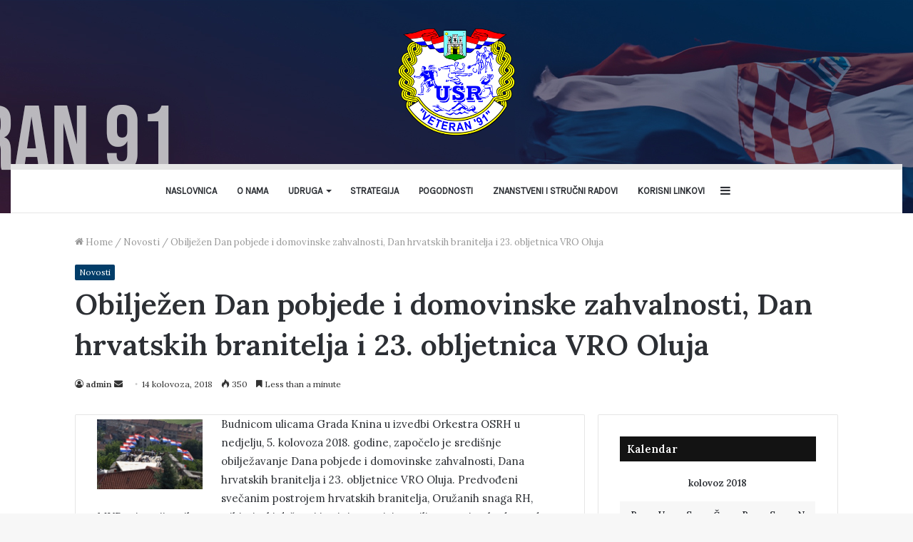

--- FILE ---
content_type: text/html; charset=UTF-8
request_url: https://veteran91.hr/2018/08/14/obiljezen-dan-pobjede-i-domovinske-zahvalnosti-dan-hrvatskih-branitelja-i-23-obljetnica-vro-oluja/
body_size: 17503
content:
<!DOCTYPE html>
<html lang="hr" class="" data-skin="light" prefix="og: http://ogp.me/ns#">
<head>
	<meta charset="UTF-8" />
	<link rel="profile" href="http://gmpg.org/xfn/11" />
	<title>Obilježen Dan pobjede i domovinske zahvalnosti, Dan hrvatskih branitelja i 23. obljetnica VRO Oluja &#8211; &quot;Veteran &#039;91&quot;</title>
<meta name='robots' content='max-image-preview:large' />
<link rel='dns-prefetch' href='//cdn.canvasjs.com' />
<link rel="alternate" type="application/rss+xml" title="&quot;Veteran &#039;91&quot; &raquo; Kanal" href="https://veteran91.hr/feed/" />
<link rel="alternate" type="application/rss+xml" title="&quot;Veteran &#039;91&quot; &raquo; Kanal komentara" href="https://veteran91.hr/comments/feed/" />
<link rel="alternate" type="application/rss+xml" title="&quot;Veteran &#039;91&quot; &raquo; Obilježen Dan pobjede i domovinske zahvalnosti, Dan hrvatskih branitelja i 23. obljetnica VRO Oluja Kanal komentara" href="https://veteran91.hr/2018/08/14/obiljezen-dan-pobjede-i-domovinske-zahvalnosti-dan-hrvatskih-branitelja-i-23-obljetnica-vro-oluja/feed/" />
<link rel="alternate" title="oEmbed (JSON)" type="application/json+oembed" href="https://veteran91.hr/wp-json/oembed/1.0/embed?url=https%3A%2F%2Fveteran91.hr%2F2018%2F08%2F14%2Fobiljezen-dan-pobjede-i-domovinske-zahvalnosti-dan-hrvatskih-branitelja-i-23-obljetnica-vro-oluja%2F" />
<link rel="alternate" title="oEmbed (XML)" type="text/xml+oembed" href="https://veteran91.hr/wp-json/oembed/1.0/embed?url=https%3A%2F%2Fveteran91.hr%2F2018%2F08%2F14%2Fobiljezen-dan-pobjede-i-domovinske-zahvalnosti-dan-hrvatskih-branitelja-i-23-obljetnica-vro-oluja%2F&#038;format=xml" />

<meta property="og:title" content="Obilježen Dan pobjede i domovinske zahvalnosti, Dan hrvatskih branitelja i 23. obljetnica VRO Oluja - &quot;Veteran &#039;91&quot;" />
<meta property="og:type" content="article" />
<meta property="og:description" content="Budnicom ulicama Grada Knina u izvedbi Orkestra OSRH u nedjelju, 5. kolovoza 2018. godine, započelo" />
<meta property="og:url" content="https://veteran91.hr/2018/08/14/obiljezen-dan-pobjede-i-domovinske-zahvalnosti-dan-hrvatskih-branitelja-i-23-obljetnica-vro-oluja/" />
<meta property="og:site_name" content="&quot;Veteran &#039;91&quot;" />
<style id='wp-img-auto-sizes-contain-inline-css' type='text/css'>
img:is([sizes=auto i],[sizes^="auto," i]){contain-intrinsic-size:3000px 1500px}
/*# sourceURL=wp-img-auto-sizes-contain-inline-css */
</style>

<link rel='stylesheet' id='formidable-css' href='https://veteran91.hr/wp-content/plugins/formidable/css/formidableforms.css?ver=116941' type='text/css' media='all' />
<link rel='stylesheet' id='dashicons-css' href='https://veteran91.hr/wp-includes/css/dashicons.min.css?ver=6.9' type='text/css' media='all' />
<link rel='stylesheet' id='post-views-counter-frontend-css' href='https://veteran91.hr/wp-content/plugins/post-views-counter/css/frontend.css?ver=1.7.3' type='text/css' media='all' />
<style id='wp-emoji-styles-inline-css' type='text/css'>

	img.wp-smiley, img.emoji {
		display: inline !important;
		border: none !important;
		box-shadow: none !important;
		height: 1em !important;
		width: 1em !important;
		margin: 0 0.07em !important;
		vertical-align: -0.1em !important;
		background: none !important;
		padding: 0 !important;
	}
/*# sourceURL=wp-emoji-styles-inline-css */
</style>
<link rel='stylesheet' id='admin-bar-css' href='https://veteran91.hr/wp-includes/css/admin-bar.min.css?ver=6.9' type='text/css' media='all' />
<style id='admin-bar-inline-css' type='text/css'>

    .canvasjs-chart-credit{
        display: none !important;
    }
    #vtrtsFreeChart canvas {
    border-radius: 6px;
}

.vtrts-free-adminbar-weekly-title {
    font-weight: bold;
    font-size: 14px;
    color: #fff;
    margin-bottom: 6px;
}

        #wpadminbar #wp-admin-bar-vtrts_free_top_button .ab-icon:before {
            content: "\f185";
            color: #1DAE22;
            top: 3px;
        }
    #wp-admin-bar-vtrts_pro_top_button .ab-item {
        min-width: 180px;
    }
    .vtrts-free-adminbar-dropdown {
        min-width: 420px ;
        padding: 18px 18px 12px 18px;
        background: #23282d;
        color: #fff;
        border-radius: 8px;
        box-shadow: 0 4px 24px rgba(0,0,0,0.15);
        margin-top: 10px;
    }
    .vtrts-free-adminbar-grid {
        display: grid;
        grid-template-columns: 1fr 1fr;
        gap: 18px 18px; /* row-gap column-gap */
        margin-bottom: 18px;
    }
    .vtrts-free-adminbar-card {
        background: #2c3338;
        border-radius: 8px;
        padding: 18px 18px 12px 18px;
        box-shadow: 0 2px 8px rgba(0,0,0,0.07);
        display: flex;
        flex-direction: column;
        align-items: flex-start;
    }
    /* Extra margin for the right column */
    .vtrts-free-adminbar-card:nth-child(2),
    .vtrts-free-adminbar-card:nth-child(4) {
        margin-left: 10px !important;
        padding-left: 10px !important;
                padding-top: 6px !important;

        margin-right: 10px !important;
        padding-right : 10px !important;
        margin-top: 10px !important;
    }
    .vtrts-free-adminbar-card:nth-child(1),
    .vtrts-free-adminbar-card:nth-child(3) {
        margin-left: 10px !important;
        padding-left: 10px !important;
                padding-top: 6px !important;

        margin-top: 10px !important;
                padding-right : 10px !important;

    }
    /* Extra margin for the bottom row */
    .vtrts-free-adminbar-card:nth-child(3),
    .vtrts-free-adminbar-card:nth-child(4) {
        margin-top: 6px !important;
        padding-top: 6px !important;
        margin-top: 10px !important;
    }
    .vtrts-free-adminbar-card-title {
        font-size: 14px;
        font-weight: 800;
        margin-bottom: 6px;
        color: #fff;
    }
    .vtrts-free-adminbar-card-value {
        font-size: 22px;
        font-weight: bold;
        color: #1DAE22;
        margin-bottom: 4px;
    }
    .vtrts-free-adminbar-card-sub {
        font-size: 12px;
        color: #aaa;
    }
    .vtrts-free-adminbar-btn-wrap {
        text-align: center;
        margin-top: 8px;
    }

    #wp-admin-bar-vtrts_free_top_button .ab-item{
    min-width: 80px !important;
        padding: 0px !important;
    .vtrts-free-adminbar-btn {
        display: inline-block;
        background: #1DAE22;
        color: #fff !important;
        font-weight: bold;
        padding: 8px 28px;
        border-radius: 6px;
        text-decoration: none;
        font-size: 15px;
        transition: background 0.2s;
        margin-top: 8px;
    }
    .vtrts-free-adminbar-btn:hover {
        background: #15991b;
        color: #fff !important;
    }

    .vtrts-free-adminbar-dropdown-wrap { min-width: 0; padding: 0; }
    #wpadminbar #wp-admin-bar-vtrts_free_top_button .vtrts-free-adminbar-dropdown { display: none; position: absolute; left: 0; top: 100%; z-index: 99999; }
    #wpadminbar #wp-admin-bar-vtrts_free_top_button:hover .vtrts-free-adminbar-dropdown { display: block; }
    
        .ab-empty-item #wp-admin-bar-vtrts_free_top_button-default .ab-empty-item{
    height:0px !important;
    padding :0px !important;
     }
            #wpadminbar .quicklinks .ab-empty-item{
        padding:0px !important;
    }
    .vtrts-free-adminbar-dropdown {
    min-width: 420px;
    padding: 18px 18px 12px 18px;
    background: #23282d;
    color: #fff;
    border-radius: 12px; /* more rounded */
    box-shadow: 0 8px 32px rgba(0,0,0,0.25); /* deeper shadow */
    margin-top: 10px;
}

.vtrts-free-adminbar-btn-wrap {
    text-align: center;
    margin-top: 18px; /* more space above */
}

.vtrts-free-adminbar-btn {
    display: inline-block;
    background: #1DAE22;
    color: #fff !important;
    font-weight: bold;
    padding: 5px 22px;
    border-radius: 8px;
    text-decoration: none;
    font-size: 17px;
    transition: background 0.2s, box-shadow 0.2s;
    margin-top: 8px;
    box-shadow: 0 2px 8px rgba(29,174,34,0.15);
    text-align: center;
    line-height: 1.6;
    
}
.vtrts-free-adminbar-btn:hover {
    background: #15991b;
    color: #fff !important;
    box-shadow: 0 4px 16px rgba(29,174,34,0.25);
}
    


/*# sourceURL=admin-bar-inline-css */
</style>
<link rel='stylesheet' id='easy_table_style-css' href='https://veteran91.hr/wp-content/plugins/easy-table/themes/default/style.css?ver=1.8' type='text/css' media='all' />
<link rel='stylesheet' id='tie-css-base-css' href='https://veteran91.hr/wp-content/themes/jannah/assets/css/base.min.css?ver=5.4.5' type='text/css' media='all' />
<link rel='stylesheet' id='tie-css-styles-css' href='https://veteran91.hr/wp-content/themes/jannah/assets/css/style.min.css?ver=5.4.5' type='text/css' media='all' />
<link rel='stylesheet' id='tie-css-widgets-css' href='https://veteran91.hr/wp-content/themes/jannah/assets/css/widgets.min.css?ver=5.4.5' type='text/css' media='all' />
<link rel='stylesheet' id='tie-css-helpers-css' href='https://veteran91.hr/wp-content/themes/jannah/assets/css/helpers.min.css?ver=5.4.5' type='text/css' media='all' />
<link rel='stylesheet' id='tie-fontawesome5-css' href='https://veteran91.hr/wp-content/themes/jannah/assets/css/fontawesome.css?ver=5.4.5' type='text/css' media='all' />
<link rel='stylesheet' id='tie-css-ilightbox-css' href='https://veteran91.hr/wp-content/themes/jannah/assets/ilightbox/light-skin/skin.css?ver=5.4.5' type='text/css' media='all' />
<link rel='stylesheet' id='tie-css-single-css' href='https://veteran91.hr/wp-content/themes/jannah/assets/css/single.min.css?ver=5.4.5' type='text/css' media='all' />
<link rel='stylesheet' id='tie-css-print-css' href='https://veteran91.hr/wp-content/themes/jannah/assets/css/print.css?ver=5.4.5' type='text/css' media='print' />
<link rel='stylesheet' id='tie-theme-child-css-css' href='https://veteran91.hr/wp-content/themes/jannah-child/style.css?ver=6.9' type='text/css' media='all' />
<style id='tie-theme-child-css-inline-css' type='text/css'>
.wf-active body{font-family: 'Lora';}.wf-active .logo-text,.wf-active h1,.wf-active h2,.wf-active h3,.wf-active h4,.wf-active h5,.wf-active h6,.wf-active .the-subtitle{font-family: 'Lora';}.wf-active #main-nav .main-menu > ul > li > a{font-family: 'Karla';}#main-nav .main-menu > ul > li > a{text-transform: uppercase;}.brand-title,a:hover,.tie-popup-search-submit,#logo.text-logo a,.theme-header nav .components #search-submit:hover,.theme-header .header-nav .components > li:hover > a,.theme-header .header-nav .components li a:hover,.main-menu ul.cats-vertical li a.is-active,.main-menu ul.cats-vertical li a:hover,.main-nav li.mega-menu .post-meta a:hover,.main-nav li.mega-menu .post-box-title a:hover,.search-in-main-nav.autocomplete-suggestions a:hover,#main-nav .menu ul:not(.cats-horizontal) li:hover > a,#main-nav .menu ul li.current-menu-item:not(.mega-link-column) > a,.top-nav .menu li:hover > a,.top-nav .menu > .tie-current-menu > a,.search-in-top-nav.autocomplete-suggestions .post-title a:hover,div.mag-box .mag-box-options .mag-box-filter-links a.active,.mag-box-filter-links .flexMenu-viewMore:hover > a,.stars-rating-active,body .tabs.tabs .active > a,.video-play-icon,.spinner-circle:after,#go-to-content:hover,.comment-list .comment-author .fn,.commentlist .comment-author .fn,blockquote::before,blockquote cite,blockquote.quote-simple p,.multiple-post-pages a:hover,#story-index li .is-current,.latest-tweets-widget .twitter-icon-wrap span,.wide-slider-nav-wrapper .slide,.wide-next-prev-slider-wrapper .tie-slider-nav li:hover span,.review-final-score h3,#mobile-menu-icon:hover .menu-text,body .entry a,.dark-skin body .entry a,.entry .post-bottom-meta a:hover,.comment-list .comment-content a,q a,blockquote a,.widget.tie-weather-widget .icon-basecloud-bg:after,.site-footer a:hover,.site-footer .stars-rating-active,.site-footer .twitter-icon-wrap span,.site-info a:hover{color: #023d69;}#instagram-link a:hover{color: #023d69 !important;border-color: #023d69 !important;}[type='submit'],.button,.generic-button a,.generic-button button,.theme-header .header-nav .comp-sub-menu a.button.guest-btn:hover,.theme-header .header-nav .comp-sub-menu a.checkout-button,nav.main-nav .menu > li.tie-current-menu > a,nav.main-nav .menu > li:hover > a,.main-menu .mega-links-head:after,.main-nav .mega-menu.mega-cat .cats-horizontal li a.is-active,#mobile-menu-icon:hover .nav-icon,#mobile-menu-icon:hover .nav-icon:before,#mobile-menu-icon:hover .nav-icon:after,.search-in-main-nav.autocomplete-suggestions a.button,.search-in-top-nav.autocomplete-suggestions a.button,.spinner > div,.post-cat,.pages-numbers li.current span,.multiple-post-pages > span,#tie-wrapper .mejs-container .mejs-controls,.mag-box-filter-links a:hover,.slider-arrow-nav a:not(.pagination-disabled):hover,.comment-list .reply a:hover,.commentlist .reply a:hover,#reading-position-indicator,#story-index-icon,.videos-block .playlist-title,.review-percentage .review-item span span,.tie-slick-dots li.slick-active button,.tie-slick-dots li button:hover,.digital-rating-static,.timeline-widget li a:hover .date:before,#wp-calendar #today,.posts-list-counter li.widget-post-list:before,.cat-counter a + span,.tie-slider-nav li span:hover,.fullwidth-area .widget_tag_cloud .tagcloud a:hover,.magazine2:not(.block-head-4) .dark-widgetized-area ul.tabs a:hover,.magazine2:not(.block-head-4) .dark-widgetized-area ul.tabs .active a,.magazine1 .dark-widgetized-area ul.tabs a:hover,.magazine1 .dark-widgetized-area ul.tabs .active a,.block-head-4.magazine2 .dark-widgetized-area .tabs.tabs .active a,.block-head-4.magazine2 .dark-widgetized-area .tabs > .active a:before,.block-head-4.magazine2 .dark-widgetized-area .tabs > .active a:after,.demo_store,.demo #logo:after,.demo #sticky-logo:after,.widget.tie-weather-widget,span.video-close-btn:hover,#go-to-top,.latest-tweets-widget .slider-links .button:not(:hover){background-color: #023d69;color: #FFFFFF;}.tie-weather-widget .widget-title .the-subtitle,.block-head-4.magazine2 #footer .tabs .active a:hover{color: #FFFFFF;}pre,code,.pages-numbers li.current span,.theme-header .header-nav .comp-sub-menu a.button.guest-btn:hover,.multiple-post-pages > span,.post-content-slideshow .tie-slider-nav li span:hover,#tie-body .tie-slider-nav li > span:hover,.slider-arrow-nav a:not(.pagination-disabled):hover,.main-nav .mega-menu.mega-cat .cats-horizontal li a.is-active,.main-nav .mega-menu.mega-cat .cats-horizontal li a:hover,.main-menu .menu > li > .menu-sub-content{border-color: #023d69;}.main-menu .menu > li.tie-current-menu{border-bottom-color: #023d69;}.top-nav .menu li.tie-current-menu > a:before,.top-nav .menu li.menu-item-has-children:hover > a:before{border-top-color: #023d69;}.main-nav .main-menu .menu > li.tie-current-menu > a:before,.main-nav .main-menu .menu > li:hover > a:before{border-top-color: #FFFFFF;}header.main-nav-light .main-nav .menu-item-has-children li:hover > a:before,header.main-nav-light .main-nav .mega-menu li:hover > a:before{border-left-color: #023d69;}.rtl header.main-nav-light .main-nav .menu-item-has-children li:hover > a:before,.rtl header.main-nav-light .main-nav .mega-menu li:hover > a:before{border-right-color: #023d69;border-left-color: transparent;}.top-nav ul.menu li .menu-item-has-children:hover > a:before{border-top-color: transparent;border-left-color: #023d69;}.rtl .top-nav ul.menu li .menu-item-has-children:hover > a:before{border-left-color: transparent;border-right-color: #023d69;}::-moz-selection{background-color: #023d69;color: #FFFFFF;}::selection{background-color: #023d69;color: #FFFFFF;}circle.circle_bar{stroke: #023d69;}#reading-position-indicator{box-shadow: 0 0 10px rgba( 2,61,105,0.7);}#logo.text-logo a:hover,body .entry a:hover,.dark-skin body .entry a:hover,.comment-list .comment-content a:hover,.block-head-4.magazine2 .site-footer .tabs li a:hover,q a:hover,blockquote a:hover{color: #000b37;}.button:hover,input[type='submit']:hover,.generic-button a:hover,.generic-button button:hover,a.post-cat:hover,.site-footer .button:hover,.site-footer [type='submit']:hover,.search-in-main-nav.autocomplete-suggestions a.button:hover,.search-in-top-nav.autocomplete-suggestions a.button:hover,.theme-header .header-nav .comp-sub-menu a.checkout-button:hover{background-color: #000b37;color: #FFFFFF;}.theme-header .header-nav .comp-sub-menu a.checkout-button:not(:hover),body .entry a.button{color: #FFFFFF;}#story-index.is-compact .story-index-content{background-color: #023d69;}#story-index.is-compact .story-index-content a,#story-index.is-compact .story-index-content .is-current{color: #FFFFFF;}#tie-body .section-title-default,#tie-body .mag-box-title,#tie-body #comments-title,#tie-body .review-box-header,#tie-body .comment-reply-title,#tie-body .comment-reply-title,#tie-body .related.products > h2,#tie-body .up-sells > h2,#tie-body .cross-sells > h2,#tie-body .cart_totals > h2,#tie-body .bbp-form legend{color: #FFFFFF;background-color: #023d69;}#tie-body .mag-box-filter-links > li > a,#tie-body .mag-box-title h3 a,#tie-body .block-more-button{color: #FFFFFF;}#tie-body .flexMenu-viewMore:hover > a{color: #023d69;}#tie-body .mag-box-filter-links > li > a:hover,#tie-body .mag-box-filter-links li > a.active{background-color: #FFFFFF;color: #023d69;}#tie-body .slider-arrow-nav a{border-color: rgba(#FFFFFF ,0.2);color: #FFFFFF;}#tie-body .mag-box-title a.pagination-disabled,#tie-body .mag-box-title a.pagination-disabled:hover{color: #FFFFFF !important;}#tie-body .slider-arrow-nav a:not(.pagination-disabled):hover{background-color: #FFFFFF;border-color: #FFFFFF;color: #023d69;}.brand-title,a:hover,.tie-popup-search-submit,#logo.text-logo a,.theme-header nav .components #search-submit:hover,.theme-header .header-nav .components > li:hover > a,.theme-header .header-nav .components li a:hover,.main-menu ul.cats-vertical li a.is-active,.main-menu ul.cats-vertical li a:hover,.main-nav li.mega-menu .post-meta a:hover,.main-nav li.mega-menu .post-box-title a:hover,.search-in-main-nav.autocomplete-suggestions a:hover,#main-nav .menu ul:not(.cats-horizontal) li:hover > a,#main-nav .menu ul li.current-menu-item:not(.mega-link-column) > a,.top-nav .menu li:hover > a,.top-nav .menu > .tie-current-menu > a,.search-in-top-nav.autocomplete-suggestions .post-title a:hover,div.mag-box .mag-box-options .mag-box-filter-links a.active,.mag-box-filter-links .flexMenu-viewMore:hover > a,.stars-rating-active,body .tabs.tabs .active > a,.video-play-icon,.spinner-circle:after,#go-to-content:hover,.comment-list .comment-author .fn,.commentlist .comment-author .fn,blockquote::before,blockquote cite,blockquote.quote-simple p,.multiple-post-pages a:hover,#story-index li .is-current,.latest-tweets-widget .twitter-icon-wrap span,.wide-slider-nav-wrapper .slide,.wide-next-prev-slider-wrapper .tie-slider-nav li:hover span,.review-final-score h3,#mobile-menu-icon:hover .menu-text,body .entry a,.dark-skin body .entry a,.entry .post-bottom-meta a:hover,.comment-list .comment-content a,q a,blockquote a,.widget.tie-weather-widget .icon-basecloud-bg:after,.site-footer a:hover,.site-footer .stars-rating-active,.site-footer .twitter-icon-wrap span,.site-info a:hover{color: #023d69;}#instagram-link a:hover{color: #023d69 !important;border-color: #023d69 !important;}[type='submit'],.button,.generic-button a,.generic-button button,.theme-header .header-nav .comp-sub-menu a.button.guest-btn:hover,.theme-header .header-nav .comp-sub-menu a.checkout-button,nav.main-nav .menu > li.tie-current-menu > a,nav.main-nav .menu > li:hover > a,.main-menu .mega-links-head:after,.main-nav .mega-menu.mega-cat .cats-horizontal li a.is-active,#mobile-menu-icon:hover .nav-icon,#mobile-menu-icon:hover .nav-icon:before,#mobile-menu-icon:hover .nav-icon:after,.search-in-main-nav.autocomplete-suggestions a.button,.search-in-top-nav.autocomplete-suggestions a.button,.spinner > div,.post-cat,.pages-numbers li.current span,.multiple-post-pages > span,#tie-wrapper .mejs-container .mejs-controls,.mag-box-filter-links a:hover,.slider-arrow-nav a:not(.pagination-disabled):hover,.comment-list .reply a:hover,.commentlist .reply a:hover,#reading-position-indicator,#story-index-icon,.videos-block .playlist-title,.review-percentage .review-item span span,.tie-slick-dots li.slick-active button,.tie-slick-dots li button:hover,.digital-rating-static,.timeline-widget li a:hover .date:before,#wp-calendar #today,.posts-list-counter li.widget-post-list:before,.cat-counter a + span,.tie-slider-nav li span:hover,.fullwidth-area .widget_tag_cloud .tagcloud a:hover,.magazine2:not(.block-head-4) .dark-widgetized-area ul.tabs a:hover,.magazine2:not(.block-head-4) .dark-widgetized-area ul.tabs .active a,.magazine1 .dark-widgetized-area ul.tabs a:hover,.magazine1 .dark-widgetized-area ul.tabs .active a,.block-head-4.magazine2 .dark-widgetized-area .tabs.tabs .active a,.block-head-4.magazine2 .dark-widgetized-area .tabs > .active a:before,.block-head-4.magazine2 .dark-widgetized-area .tabs > .active a:after,.demo_store,.demo #logo:after,.demo #sticky-logo:after,.widget.tie-weather-widget,span.video-close-btn:hover,#go-to-top,.latest-tweets-widget .slider-links .button:not(:hover){background-color: #023d69;color: #FFFFFF;}.tie-weather-widget .widget-title .the-subtitle,.block-head-4.magazine2 #footer .tabs .active a:hover{color: #FFFFFF;}pre,code,.pages-numbers li.current span,.theme-header .header-nav .comp-sub-menu a.button.guest-btn:hover,.multiple-post-pages > span,.post-content-slideshow .tie-slider-nav li span:hover,#tie-body .tie-slider-nav li > span:hover,.slider-arrow-nav a:not(.pagination-disabled):hover,.main-nav .mega-menu.mega-cat .cats-horizontal li a.is-active,.main-nav .mega-menu.mega-cat .cats-horizontal li a:hover,.main-menu .menu > li > .menu-sub-content{border-color: #023d69;}.main-menu .menu > li.tie-current-menu{border-bottom-color: #023d69;}.top-nav .menu li.tie-current-menu > a:before,.top-nav .menu li.menu-item-has-children:hover > a:before{border-top-color: #023d69;}.main-nav .main-menu .menu > li.tie-current-menu > a:before,.main-nav .main-menu .menu > li:hover > a:before{border-top-color: #FFFFFF;}header.main-nav-light .main-nav .menu-item-has-children li:hover > a:before,header.main-nav-light .main-nav .mega-menu li:hover > a:before{border-left-color: #023d69;}.rtl header.main-nav-light .main-nav .menu-item-has-children li:hover > a:before,.rtl header.main-nav-light .main-nav .mega-menu li:hover > a:before{border-right-color: #023d69;border-left-color: transparent;}.top-nav ul.menu li .menu-item-has-children:hover > a:before{border-top-color: transparent;border-left-color: #023d69;}.rtl .top-nav ul.menu li .menu-item-has-children:hover > a:before{border-left-color: transparent;border-right-color: #023d69;}::-moz-selection{background-color: #023d69;color: #FFFFFF;}::selection{background-color: #023d69;color: #FFFFFF;}circle.circle_bar{stroke: #023d69;}#reading-position-indicator{box-shadow: 0 0 10px rgba( 2,61,105,0.7);}#logo.text-logo a:hover,body .entry a:hover,.dark-skin body .entry a:hover,.comment-list .comment-content a:hover,.block-head-4.magazine2 .site-footer .tabs li a:hover,q a:hover,blockquote a:hover{color: #000b37;}.button:hover,input[type='submit']:hover,.generic-button a:hover,.generic-button button:hover,a.post-cat:hover,.site-footer .button:hover,.site-footer [type='submit']:hover,.search-in-main-nav.autocomplete-suggestions a.button:hover,.search-in-top-nav.autocomplete-suggestions a.button:hover,.theme-header .header-nav .comp-sub-menu a.checkout-button:hover{background-color: #000b37;color: #FFFFFF;}.theme-header .header-nav .comp-sub-menu a.checkout-button:not(:hover),body .entry a.button{color: #FFFFFF;}#story-index.is-compact .story-index-content{background-color: #023d69;}#story-index.is-compact .story-index-content a,#story-index.is-compact .story-index-content .is-current{color: #FFFFFF;}#tie-body .section-title-default,#tie-body .mag-box-title,#tie-body #comments-title,#tie-body .review-box-header,#tie-body .comment-reply-title,#tie-body .comment-reply-title,#tie-body .related.products > h2,#tie-body .up-sells > h2,#tie-body .cross-sells > h2,#tie-body .cart_totals > h2,#tie-body .bbp-form legend{color: #FFFFFF;background-color: #023d69;}#tie-body .mag-box-filter-links > li > a,#tie-body .mag-box-title h3 a,#tie-body .block-more-button{color: #FFFFFF;}#tie-body .flexMenu-viewMore:hover > a{color: #023d69;}#tie-body .mag-box-filter-links > li > a:hover,#tie-body .mag-box-filter-links li > a.active{background-color: #FFFFFF;color: #023d69;}#tie-body .slider-arrow-nav a{border-color: rgba(#FFFFFF ,0.2);color: #FFFFFF;}#tie-body .mag-box-title a.pagination-disabled,#tie-body .mag-box-title a.pagination-disabled:hover{color: #FFFFFF !important;}#tie-body .slider-arrow-nav a:not(.pagination-disabled):hover{background-color: #FFFFFF;border-color: #FFFFFF;color: #023d69;}a,body .entry a,.dark-skin body .entry a,.comment-list .comment-content a{color: #4c484f;}a:hover,body .entry a:hover,.dark-skin body .entry a:hover,.comment-list .comment-content a:hover{color: #e00000;}#content a:hover{text-decoration: underline !important;}#theme-header:not(.main-nav-boxed) #main-nav,.main-nav-boxed .main-menu-wrapper{border-top-width:8px !important;border-bottom-width:1px !important;border-right: 0 none;border-left : 0 none;}.main-nav-boxed #main-nav.fixed-nav{box-shadow: none;}#tie-wrapper #theme-header{background-image: url(https://veteran91.hr/wp-content/uploads/2021/02/header_.jpg);background-repeat: no-repeat;background-size: initial; background-attachment: fixed;background-position: center top;}@media (max-width: 991px){#tie-wrapper #theme-header .logo-container{background-image: url(https://veteran91.hr/wp-content/uploads/2021/02/header_.jpg);background-repeat: no-repeat;background-size: initial; background-attachment: fixed;background-position: center top;}}.tie-cat-43,.tie-cat-item-43 > span{background-color:#e67e22 !important;color:#FFFFFF !important;}.tie-cat-43:after{border-top-color:#e67e22 !important;}.tie-cat-43:hover{background-color:#c86004 !important;}.tie-cat-43:hover:after{border-top-color:#c86004 !important;}.tie-cat-44,.tie-cat-item-44 > span{background-color:#2ecc71 !important;color:#FFFFFF !important;}.tie-cat-44:after{border-top-color:#2ecc71 !important;}.tie-cat-44:hover{background-color:#10ae53 !important;}.tie-cat-44:hover:after{border-top-color:#10ae53 !important;}.tie-cat-45,.tie-cat-item-45 > span{background-color:#9b59b6 !important;color:#FFFFFF !important;}.tie-cat-45:after{border-top-color:#9b59b6 !important;}.tie-cat-45:hover{background-color:#7d3b98 !important;}.tie-cat-45:hover:after{border-top-color:#7d3b98 !important;}.tie-cat-46,.tie-cat-item-46 > span{background-color:#34495e !important;color:#FFFFFF !important;}.tie-cat-46:after{border-top-color:#34495e !important;}.tie-cat-46:hover{background-color:#162b40 !important;}.tie-cat-46:hover:after{border-top-color:#162b40 !important;}.tie-cat-47,.tie-cat-item-47 > span{background-color:#795548 !important;color:#FFFFFF !important;}.tie-cat-47:after{border-top-color:#795548 !important;}.tie-cat-47:hover{background-color:#5b372a !important;}.tie-cat-47:hover:after{border-top-color:#5b372a !important;}.tie-cat-48,.tie-cat-item-48 > span{background-color:#4CAF50 !important;color:#FFFFFF !important;}.tie-cat-48:after{border-top-color:#4CAF50 !important;}.tie-cat-48:hover{background-color:#2e9132 !important;}.tie-cat-48:hover:after{border-top-color:#2e9132 !important;}@media (min-width: 1200px){.container{width: auto;}}.boxed-layout #tie-wrapper,.boxed-layout .fixed-nav{max-width: 1130px;}@media (min-width: 1100px){.container,.wide-next-prev-slider-wrapper .slider-main-container{max-width: 1100px;}}
/*# sourceURL=tie-theme-child-css-inline-css */
</style>
<script type="text/javascript" id="ahc_front_js-js-extra">
/* <![CDATA[ */
var ahc_ajax_front = {"ajax_url":"https://veteran91.hr/wp-admin/admin-ajax.php","plugin_url":"https://veteran91.hr/wp-content/plugins/visitors-traffic-real-time-statistics/","page_id":"2610","page_title":"Obilje\u017een Dan pobjede i domovinske zahvalnosti, Dan hrvatskih branitelja i 23. obljetnica VRO Oluja","post_type":"post"};
//# sourceURL=ahc_front_js-js-extra
/* ]]> */
</script>
<script type="text/javascript" src="https://veteran91.hr/wp-content/plugins/visitors-traffic-real-time-statistics/js/front.js?ver=6.9" id="ahc_front_js-js"></script>
<script type="text/javascript" src="https://veteran91.hr/wp-includes/js/jquery/jquery.min.js?ver=3.7.1" id="jquery-core-js"></script>
<script type="text/javascript" src="https://veteran91.hr/wp-includes/js/jquery/jquery-migrate.min.js?ver=3.4.1" id="jquery-migrate-js"></script>
<link rel="https://api.w.org/" href="https://veteran91.hr/wp-json/" /><link rel="alternate" title="JSON" type="application/json" href="https://veteran91.hr/wp-json/wp/v2/posts/2610" /><link rel="EditURI" type="application/rsd+xml" title="RSD" href="https://veteran91.hr/xmlrpc.php?rsd" />
<meta name="generator" content="WordPress 6.9" />
<link rel="canonical" href="https://veteran91.hr/2018/08/14/obiljezen-dan-pobjede-i-domovinske-zahvalnosti-dan-hrvatskih-branitelja-i-23-obljetnica-vro-oluja/" />
<link rel='shortlink' href='https://veteran91.hr/?p=2610' />
 <meta name="description" content="Budnicom ulicama Grada Knina u izvedbi Orkestra OSRH u nedjelju, 5. kolovoza 2018. godine, započelo je središnje obilježavanje Dana pobjede i domovins" /><meta http-equiv="X-UA-Compatible" content="IE=edge">
<meta name="theme-color" content="#023d69" /><meta name="viewport" content="width=device-width, initial-scale=1.0" /><link rel="icon" href="https://veteran91.hr/wp-content/uploads/2021/02/cropped-logo-usr-veteran91-32x32.png" sizes="32x32" />
<link rel="icon" href="https://veteran91.hr/wp-content/uploads/2021/02/cropped-logo-usr-veteran91-192x192.png" sizes="192x192" />
<link rel="apple-touch-icon" href="https://veteran91.hr/wp-content/uploads/2021/02/cropped-logo-usr-veteran91-180x180.png" />
<meta name="msapplication-TileImage" content="https://veteran91.hr/wp-content/uploads/2021/02/cropped-logo-usr-veteran91-270x270.png" />
		<style type="text/css" id="wp-custom-css">
			span.tie-mobile-menu-icon.nav-icon.is-layout-1 {
	background:white;
}
span.tie-mobile-menu-icon.nav-icon.is-layout-1::before {
	background:white;
}
span.tie-mobile-menu-icon.nav-icon.is-layout-1::after {
	background:white;
}
span.tie-icon-search.tie-search-icon {
	color:White;
}

		</style>
		</head>

<body id="tie-body" class="wp-singular post-template-default single single-post postid-2610 single-format-standard wp-theme-jannah wp-child-theme-jannah-child wrapper-has-shadow block-head-7 magazine1 is-desktop is-header-layout-2 sidebar-right has-sidebar post-layout-3 wide-title-narrow-media has-mobile-share post-has-toggle hide_share_post_top hide_share_post_bottom">



<div class="background-overlay">

	<div id="tie-container" class="site tie-container">

		
		<div id="tie-wrapper">

			
<header id="theme-header" class="theme-header header-layout-2 main-nav-light main-nav-default-light main-nav-below main-nav-boxed no-stream-item is-stretch-header has-normal-width-logo mobile-header-centered">
	
<div class="container header-container">
	<div class="tie-row logo-row">

		
		<div class="logo-wrapper">
			<div class="tie-col-md-4 logo-container clearfix">
				<div id="mobile-header-components-area_1" class="mobile-header-components"><ul class="components"><li class="mobile-component_menu custom-menu-link"><a href="#" id="mobile-menu-icon" class=""><span class="tie-mobile-menu-icon nav-icon is-layout-1"></span><span class="screen-reader-text">Menu</span></a></li></ul></div>
		<div id="logo" class="image-logo" >

			
			<a title="&quot;Veteran &#039;91&quot;" href="https://veteran91.hr/">
				
				<picture class="tie-logo-default tie-logo-picture">
					<source class="tie-logo-source-default tie-logo-source" srcset="https://veteran91.hr/wp-content/uploads/2021/02/logo-usr-veteran91-1.png">
					<img class="tie-logo-img-default tie-logo-img" src="https://veteran91.hr/wp-content/uploads/2021/02/logo-usr-veteran91-1.png" alt="&quot;Veteran &#039;91&quot;" width="150" height="150" style="max-height:150px; width: auto;" />
				</picture>
						</a>

			
		</div><!-- #logo /-->

		<div id="mobile-header-components-area_2" class="mobile-header-components"><ul class="components"><li class="mobile-component_search custom-menu-link">
				<a href="#" class="tie-search-trigger-mobile">
					<span class="tie-icon-search tie-search-icon" aria-hidden="true"></span>
					<span class="screen-reader-text">Search for</span>
				</a>
			</li></ul></div>			</div><!-- .tie-col /-->
		</div><!-- .logo-wrapper /-->

		
	</div><!-- .tie-row /-->
</div><!-- .container /-->

<div class="main-nav-wrapper">
	<nav id="main-nav" data-skin="search-in-main-nav" class="main-nav header-nav live-search-parent"  aria-label="Primary Navigation">
		<div class="container">

			<div class="main-menu-wrapper">

				
				<div id="menu-components-wrap">

					
					<div class="main-menu main-menu-wrap tie-alignleft">
						<div id="main-nav-menu" class="main-menu header-menu"><ul id="menu-glavni-izbornik" class="menu" role="menubar"><li id="menu-item-4147" class="menu-item menu-item-type-custom menu-item-object-custom menu-item-home menu-item-4147"><a href="http://veteran91.hr/">Naslovnica</a></li>
<li id="menu-item-4150" class="menu-item menu-item-type-post_type menu-item-object-page menu-item-4150"><a href="https://veteran91.hr/o-nama/">O nama</a></li>
<li id="menu-item-5152" class="menu-item menu-item-type-post_type menu-item-object-page menu-item-has-children menu-item-5152"><a href="https://veteran91.hr/dokumenti/">Udruga</a>
<ul class="sub-menu menu-sub-content">
	<li id="menu-item-5155" class="menu-item menu-item-type-post_type menu-item-object-page menu-item-5155"><a href="https://veteran91.hr/statut/">Statut i riješenja</a></li>
	<li id="menu-item-5172" class="menu-item menu-item-type-post_type menu-item-object-page menu-item-5172"><a href="https://veteran91.hr/dokumenti-2/">Dokumenti</a></li>
	<li id="menu-item-5149" class="menu-item menu-item-type-post_type menu-item-object-page menu-item-5149"><a href="https://veteran91.hr/izvjesca-o-radu-i-financijska-izvjesca/">Izvješća o radu i financijska izvješća</a></li>
</ul>
</li>
<li id="menu-item-4152" class="menu-item menu-item-type-post_type menu-item-object-page menu-item-4152"><a href="https://veteran91.hr/strategija-razvoja/">Strategija</a></li>
<li id="menu-item-4151" class="menu-item menu-item-type-post_type menu-item-object-page menu-item-4151"><a href="https://veteran91.hr/pogodnosti/">Pogodnosti</a></li>
<li id="menu-item-7093" class="menu-item menu-item-type-taxonomy menu-item-object-category menu-item-7093"><a href="https://veteran91.hr/category/znanstveni-i-strucni-radovi/">Znanstveni i stručni radovi</a></li>
<li id="menu-item-4149" class="menu-item menu-item-type-post_type menu-item-object-page menu-item-4149"><a href="https://veteran91.hr/korisni-linkovi-2/">Korisni linkovi</a></li>
</ul></div>					</div><!-- .main-menu.tie-alignleft /-->

					<ul class="components">		<li class="search-compact-icon menu-item custom-menu-link">
			<a href="#" class="tie-search-trigger">
				<span class="tie-icon-search tie-search-icon" aria-hidden="true"></span>
				<span class="screen-reader-text">Search for</span>
			</a>
		</li>
			<li class="side-aside-nav-icon menu-item custom-menu-link">
		<a href="#">
			<span class="tie-icon-navicon" aria-hidden="true"></span>
			<span class="screen-reader-text">Sidebar</span>
		</a>
	</li>
	</ul><!-- Components -->
				</div><!-- #menu-components-wrap /-->
			</div><!-- .main-menu-wrapper /-->
		</div><!-- .container /-->
	</nav><!-- #main-nav /-->
</div><!-- .main-nav-wrapper /-->

</header>


			<div class="container fullwidth-entry-title-wrapper">
				<div class="container-wrapper fullwidth-entry-title">
<header class="entry-header-outer">

	<nav id="breadcrumb"><a href="https://veteran91.hr/"><span class="tie-icon-home" aria-hidden="true"></span> Home</a><em class="delimiter">/</em><a href="https://veteran91.hr/category/novosti/">Novosti</a><em class="delimiter">/</em><span class="current">Obilježen Dan pobjede i domovinske zahvalnosti, Dan hrvatskih branitelja i 23. obljetnica VRO Oluja</span></nav><script type="application/ld+json">{"@context":"http:\/\/schema.org","@type":"BreadcrumbList","@id":"#Breadcrumb","itemListElement":[{"@type":"ListItem","position":1,"item":{"name":"Home","@id":"https:\/\/veteran91.hr\/"}},{"@type":"ListItem","position":2,"item":{"name":"Novosti","@id":"https:\/\/veteran91.hr\/category\/novosti\/"}}]}</script>
	<div class="entry-header">

		<span class="post-cat-wrap"><a class="post-cat tie-cat-13" href="https://veteran91.hr/category/novosti/">Novosti</a></span>
		<h1 class="post-title entry-title">Obilježen Dan pobjede i domovinske zahvalnosti, Dan hrvatskih branitelja i 23. obljetnica VRO Oluja</h1>

		<div id="single-post-meta" class="post-meta clearfix"><span class="author-meta single-author no-avatars"><span class="meta-item meta-author-wrapper meta-author-2"><span class="meta-author"><a href="https://veteran91.hr/author/admin/" class="author-name tie-icon" title="admin">admin</a></span>
						<a href="mailto:usrveteran91@gmail.com" class="author-email-link" target="_blank" rel="nofollow noopener" title="Send an email">
							<span class="tie-icon-envelope" aria-hidden="true"></span>
							<span class="screen-reader-text">Send an email</span>
						</a>
					</span></span><span class="date meta-item tie-icon">14 kolovoza, 2018</span><div class="tie-alignright"><span class="meta-views meta-item "><span class="tie-icon-fire" aria-hidden="true"></span> 349 </span><span class="meta-reading-time meta-item"><span class="tie-icon-bookmark" aria-hidden="true"></span> Less than a minute</span> </div></div><!-- .post-meta -->	</div><!-- .entry-header /-->

	
	
</header><!-- .entry-header-outer /-->


				</div>
			</div>
		<div id="content" class="site-content container"><div id="main-content-row" class="tie-row main-content-row">

<div class="main-content tie-col-md-8 tie-col-xs-12" role="main">

	
	<article id="the-post" class="container-wrapper post-content">

		
		<div class="entry-content entry clearfix">

			
			<p><img decoding="async" class="wp-image-2611 alignleft" src="http://veteran91.hr/wp-content/uploads/2018/08/12-300x200.jpg" alt="" width="148" height="98" />Budnicom ulicama Grada Knina u izvedbi Orkestra OSRH u nedjelju, 5. kolovoza 2018. godine, započelo je središnje obilježavanje Dana pobjede i domovinske zahvalnosti, Dana hrvatskih branitelja i 23. obljetnice VRO Oluja. Predvođeni svečanim postrojem hrvatskih branitelja, Oružanih snaga RH, MUP-a i povijesnih postrojbi, visoki državni i vojni uzvanici uputili su se mimohodom od kninske tvrđave prema crkvi Gospe Velikog Hrvatskog Krsnog Zavjeta gdje je služena koncelebrirana misa za Domovinu koju su predvodili šibenski biskup mons. Tomislav Rogić i vojni ordinarij mons Jure Bogdan.</p>
<div class="post-views content-post post-2610 entry-meta load-static">
				<span class="post-views-icon dashicons dashicons-chart-bar"></span> <span class="post-views-label">Post Views:</span> <span class="post-views-count">217</span>
			</div>
			
		</div><!-- .entry-content /-->

				<div id="post-extra-info">
			<div class="theiaStickySidebar">
				<div id="single-post-meta" class="post-meta clearfix"><span class="author-meta single-author no-avatars"><span class="meta-item meta-author-wrapper meta-author-2"><span class="meta-author"><a href="https://veteran91.hr/author/admin/" class="author-name tie-icon" title="admin">admin</a></span>
						<a href="mailto:usrveteran91@gmail.com" class="author-email-link" target="_blank" rel="nofollow noopener" title="Send an email">
							<span class="tie-icon-envelope" aria-hidden="true"></span>
							<span class="screen-reader-text">Send an email</span>
						</a>
					</span></span><span class="date meta-item tie-icon">14 kolovoza, 2018</span><div class="tie-alignright"><span class="meta-views meta-item "><span class="tie-icon-fire" aria-hidden="true"></span> 349 </span><span class="meta-reading-time meta-item"><span class="tie-icon-bookmark" aria-hidden="true"></span> Less than a minute</span> </div></div><!-- .post-meta -->			</div>
		</div>

		<div class="clearfix"></div>
		<script id="tie-schema-json" type="application/ld+json">{"@context":"http:\/\/schema.org","@type":"BlogPosting","dateCreated":"2018-08-14T12:00:47+00:00","datePublished":"2018-08-14T12:00:47+00:00","dateModified":"2018-08-14T12:00:47+00:00","headline":"Obilje\u017een Dan pobjede i domovinske zahvalnosti, Dan hrvatskih branitelja i 23. obljetnica VRO Oluja","name":"Obilje\u017een Dan pobjede i domovinske zahvalnosti, Dan hrvatskih branitelja i 23. obljetnica VRO Oluja","keywords":[],"url":"https:\/\/veteran91.hr\/2018\/08\/14\/obiljezen-dan-pobjede-i-domovinske-zahvalnosti-dan-hrvatskih-branitelja-i-23-obljetnica-vro-oluja\/","description":"Budnicom ulicama Grada Knina u izvedbi Orkestra OSRH u nedjelju, 5. kolovoza 2018. godine, zapo\u010delo je sredi\u0161nje obilje\u017eavanje Dana pobjede i domovinske zahvalnosti, Dana hrvatskih branitelja i 23. ob","copyrightYear":"2018","articleSection":"Novosti","articleBody":"Budnicom ulicama Grada Knina u izvedbi Orkestra OSRH u nedjelju, 5. kolovoza 2018. godine, zapo\u010delo je sredi\u0161nje obilje\u017eavanje Dana pobjede i domovinske zahvalnosti, Dana hrvatskih branitelja i 23. obljetnice VRO Oluja.\u00a0Predvo\u0111eni sve\u010danim postrojem hrvatskih branitelja, Oru\u017eanih snaga RH, MUP-a i povijesnih postrojbi, visoki dr\u017eavni i vojni uzvanici uputili su se mimohodom od kninske tvr\u0111ave prema crkvi Gospe Velikog Hrvatskog Krsnog Zavjeta gdje je slu\u017eena koncelebrirana misa za Domovinu koju su predvodili \u0161ibenski biskup mons. Tomislav Rogi\u0107 i vojni ordinarij mons Jure Bogdan.","publisher":{"@id":"#Publisher","@type":"Organization","name":"&quot;Veteran &#039;91&quot;","logo":{"@type":"ImageObject","url":"https:\/\/veteran91.hr\/wp-content\/uploads\/2021\/02\/logo-usr-veteran91-1.png"},"sameAs":["#","#","#","#"]},"sourceOrganization":{"@id":"#Publisher"},"copyrightHolder":{"@id":"#Publisher"},"mainEntityOfPage":{"@type":"WebPage","@id":"https:\/\/veteran91.hr\/2018\/08\/14\/obiljezen-dan-pobjede-i-domovinske-zahvalnosti-dan-hrvatskih-branitelja-i-23-obljetnica-vro-oluja\/","breadcrumb":{"@id":"#Breadcrumb"}},"author":{"@type":"Person","name":"admin","url":"https:\/\/veteran91.hr\/author\/admin\/"}}</script>
		<div class="toggle-post-content clearfix">
			<a id="toggle-post-button" class="button" href="#">
				Show More <span class="tie-icon-angle-down"></span>
			</a>
		</div><!-- .toggle-post-content -->
		<script type="text/javascript">
			var $thisPost = document.getElementById('the-post');
			$thisPost = $thisPost.querySelector('.entry');

			var $thisButton = document.getElementById('toggle-post-button');
			$thisButton.addEventListener( 'click', function(e){
				$thisPost.classList.add('is-expanded');
				$thisButton.parentNode.removeChild($thisButton);
				e.preventDefault();
			});
		</script>
		
		<div id="share-buttons-bottom" class="share-buttons share-buttons-bottom">
			<div class="share-links ">
				
				<a href="https://www.facebook.com/sharer.php?u=https://veteran91.hr/2018/08/14/obiljezen-dan-pobjede-i-domovinske-zahvalnosti-dan-hrvatskih-branitelja-i-23-obljetnica-vro-oluja/" rel="external noopener nofollow" title="Facebook" target="_blank" class="facebook-share-btn  large-share-button" data-raw="https://www.facebook.com/sharer.php?u={post_link}">
					<span class="share-btn-icon tie-icon-facebook"></span> <span class="social-text">Facebook</span>
				</a>
				<a href="https://twitter.com/intent/tweet?text=Obilje%C5%BEen%20Dan%20pobjede%20i%20domovinske%20zahvalnosti%2C%20Dan%20hrvatskih%20branitelja%20i%2023.%20obljetnica%20VRO%20Oluja&#038;url=https://veteran91.hr/2018/08/14/obiljezen-dan-pobjede-i-domovinske-zahvalnosti-dan-hrvatskih-branitelja-i-23-obljetnica-vro-oluja/" rel="external noopener nofollow" title="Twitter" target="_blank" class="twitter-share-btn  large-share-button" data-raw="https://twitter.com/intent/tweet?text={post_title}&amp;url={post_link}">
					<span class="share-btn-icon tie-icon-twitter"></span> <span class="social-text">Twitter</span>
				</a>
				<a href="https://www.linkedin.com/shareArticle?mini=true&#038;url=https://veteran91.hr/2018/08/14/obiljezen-dan-pobjede-i-domovinske-zahvalnosti-dan-hrvatskih-branitelja-i-23-obljetnica-vro-oluja/&#038;title=Obilje%C5%BEen%20Dan%20pobjede%20i%20domovinske%20zahvalnosti%2C%20Dan%20hrvatskih%20branitelja%20i%2023.%20obljetnica%20VRO%20Oluja" rel="external noopener nofollow" title="LinkedIn" target="_blank" class="linkedin-share-btn " data-raw="https://www.linkedin.com/shareArticle?mini=true&amp;url={post_full_link}&amp;title={post_title}">
					<span class="share-btn-icon tie-icon-linkedin"></span> <span class="screen-reader-text">LinkedIn</span>
				</a>
				<a href="https://pinterest.com/pin/create/button/?url=https://veteran91.hr/2018/08/14/obiljezen-dan-pobjede-i-domovinske-zahvalnosti-dan-hrvatskih-branitelja-i-23-obljetnica-vro-oluja/&#038;description=Obilje%C5%BEen%20Dan%20pobjede%20i%20domovinske%20zahvalnosti%2C%20Dan%20hrvatskih%20branitelja%20i%2023.%20obljetnica%20VRO%20Oluja&#038;media=" rel="external noopener nofollow" title="Pinterest" target="_blank" class="pinterest-share-btn " data-raw="https://pinterest.com/pin/create/button/?url={post_link}&amp;description={post_title}&amp;media={post_img}">
					<span class="share-btn-icon tie-icon-pinterest"></span> <span class="screen-reader-text">Pinterest</span>
				</a>
				<a href="https://reddit.com/submit?url=https://veteran91.hr/2018/08/14/obiljezen-dan-pobjede-i-domovinske-zahvalnosti-dan-hrvatskih-branitelja-i-23-obljetnica-vro-oluja/&#038;title=Obilje%C5%BEen%20Dan%20pobjede%20i%20domovinske%20zahvalnosti%2C%20Dan%20hrvatskih%20branitelja%20i%2023.%20obljetnica%20VRO%20Oluja" rel="external noopener nofollow" title="Reddit" target="_blank" class="reddit-share-btn " data-raw="https://reddit.com/submit?url={post_link}&amp;title={post_title}">
					<span class="share-btn-icon tie-icon-reddit"></span> <span class="screen-reader-text">Reddit</span>
				</a>
				<a href="fb-messenger://share?app_id=5303202981&display=popup&link=https://veteran91.hr/2018/08/14/obiljezen-dan-pobjede-i-domovinske-zahvalnosti-dan-hrvatskih-branitelja-i-23-obljetnica-vro-oluja/&redirect_uri=https://veteran91.hr/2018/08/14/obiljezen-dan-pobjede-i-domovinske-zahvalnosti-dan-hrvatskih-branitelja-i-23-obljetnica-vro-oluja/" rel="external noopener nofollow" title="Messenger" target="_blank" class="messenger-mob-share-btn messenger-share-btn " data-raw="fb-messenger://share?app_id=5303202981&display=popup&link={post_link}&redirect_uri={post_link}">
					<span class="share-btn-icon tie-icon-messenger"></span> <span class="screen-reader-text">Messenger</span>
				</a>
				<a href="https://www.facebook.com/dialog/send?app_id=5303202981&#038;display=popup&#038;link=https://veteran91.hr/2018/08/14/obiljezen-dan-pobjede-i-domovinske-zahvalnosti-dan-hrvatskih-branitelja-i-23-obljetnica-vro-oluja/&#038;redirect_uri=https://veteran91.hr/2018/08/14/obiljezen-dan-pobjede-i-domovinske-zahvalnosti-dan-hrvatskih-branitelja-i-23-obljetnica-vro-oluja/" rel="external noopener nofollow" title="Messenger" target="_blank" class="messenger-desktop-share-btn messenger-share-btn " data-raw="https://www.facebook.com/dialog/send?app_id=5303202981&display=popup&link={post_link}&redirect_uri={post_link}">
					<span class="share-btn-icon tie-icon-messenger"></span> <span class="screen-reader-text">Messenger</span>
				</a>
				<a href="https://api.whatsapp.com/send?text=Obilje%C5%BEen%20Dan%20pobjede%20i%20domovinske%20zahvalnosti%2C%20Dan%20hrvatskih%20branitelja%20i%2023.%20obljetnica%20VRO%20Oluja%20https://veteran91.hr/2018/08/14/obiljezen-dan-pobjede-i-domovinske-zahvalnosti-dan-hrvatskih-branitelja-i-23-obljetnica-vro-oluja/" rel="external noopener nofollow" title="WhatsApp" target="_blank" class="whatsapp-share-btn " data-raw="https://api.whatsapp.com/send?text={post_title}%20{post_link}">
					<span class="share-btn-icon tie-icon-whatsapp"></span> <span class="screen-reader-text">WhatsApp</span>
				</a>
				<a href="mailto:?subject=Obilje%C5%BEen%20Dan%20pobjede%20i%20domovinske%20zahvalnosti%2C%20Dan%20hrvatskih%20branitelja%20i%2023.%20obljetnica%20VRO%20Oluja&#038;body=https://veteran91.hr/2018/08/14/obiljezen-dan-pobjede-i-domovinske-zahvalnosti-dan-hrvatskih-branitelja-i-23-obljetnica-vro-oluja/" rel="external noopener nofollow" title="Share via Email" target="_blank" class="email-share-btn " data-raw="mailto:?subject={post_title}&amp;body={post_link}">
					<span class="share-btn-icon tie-icon-envelope"></span> <span class="screen-reader-text">Share via Email</span>
				</a>
				<a href="#" rel="external noopener nofollow" title="Print" target="_blank" class="print-share-btn " data-raw="#">
					<span class="share-btn-icon tie-icon-print"></span> <span class="screen-reader-text">Print</span>
				</a>			</div><!-- .share-links /-->
		</div><!-- .share-buttons /-->

		
	</article><!-- #the-post /-->

	
	<div class="post-components">

		<div class="prev-next-post-nav container-wrapper media-overlay">
			<div class="tie-col-xs-6 prev-post">
				<a href="https://veteran91.hr/2018/07/23/dan-zagrebacke-zupanije/" style="background-image: url()" class="post-thumb" rel="prev">
					<div class="post-thumb-overlay-wrap">
						<div class="post-thumb-overlay">
							<span class="tie-icon tie-media-icon"></span>
						</div>
					</div>
				</a>

				<a href="https://veteran91.hr/2018/07/23/dan-zagrebacke-zupanije/" rel="prev">
					<h3 class="post-title">Dan Zagrebačke županije</h3>
				</a>
			</div>

			
			<div class="tie-col-xs-6 next-post">
				<a href="https://veteran91.hr/2018/09/18/svecano-obiljezena-25-obljetnica-vro-medacki-dzep-u-gospicu/" style="background-image: url()" class="post-thumb" rel="next">
					<div class="post-thumb-overlay-wrap">
						<div class="post-thumb-overlay">
							<span class="tie-icon tie-media-icon"></span>
						</div>
					</div>
				</a>

				<a href="https://veteran91.hr/2018/09/18/svecano-obiljezena-25-obljetnica-vro-medacki-dzep-u-gospicu/" rel="next">
					<h3 class="post-title">Svečano obilježena 25. obljetnica VRO "Medački džep" u Gospiću</h3>
				</a>
			</div>

			</div><!-- .prev-next-post-nav /-->
	

				<div id="related-posts" class="container-wrapper has-extra-post">

					<div class="mag-box-title the-global-title">
						<h3>Related Articles</h3>
					</div>

					<div class="related-posts-list">

					
							<div class="related-item tie-standard">

								
			<a aria-label="14. tradicionalni Božićni turnir- Dame biraju 2025." href="https://veteran91.hr/2025/12/28/14-tradicionalni-bozicni-turnir/" class="post-thumb">
			<div class="post-thumb-overlay-wrap">
				<div class="post-thumb-overlay">
					<span class="tie-icon tie-media-icon"></span>
				</div>
			</div>
		<img width="390" height="220" src="https://veteran91.hr/wp-content/uploads/2025/12/IMG_6576-390x220.jpg" class="attachment-jannah-image-large size-jannah-image-large wp-post-image" alt="IMG 6576" decoding="async" fetchpriority="high" /></a>
								<h3 class="post-title"><a href="https://veteran91.hr/2025/12/28/14-tradicionalni-bozicni-turnir/">14. tradicionalni Božićni turnir- Dame biraju 2025.</a></h3>

								<div class="post-meta clearfix"><span class="date meta-item tie-icon">28 prosinca, 2025</span></div><!-- .post-meta -->							</div><!-- .related-item /-->

						
							<div class="related-item tie-standard">

								
			<a aria-label="24. Tradicionalna „Šahovska liga – Hrvatski branitelj 2025.“" href="https://veteran91.hr/2025/12/15/24-tradicionalna-sahovska-liga-hrvatski-branitelj-2025/" class="post-thumb">
			<div class="post-thumb-overlay-wrap">
				<div class="post-thumb-overlay">
					<span class="tie-icon tie-media-icon"></span>
				</div>
			</div>
		<img width="390" height="220" src="https://veteran91.hr/wp-content/uploads/2025/12/IMG_6517-390x220.jpg" class="attachment-jannah-image-large size-jannah-image-large wp-post-image" alt="" decoding="async" srcset="https://veteran91.hr/wp-content/uploads/2025/12/IMG_6517-390x220.jpg 390w, https://veteran91.hr/wp-content/uploads/2025/12/IMG_6517-300x168.jpg 300w" sizes="(max-width: 390px) 100vw, 390px" /></a>
								<h3 class="post-title"><a href="https://veteran91.hr/2025/12/15/24-tradicionalna-sahovska-liga-hrvatski-branitelj-2025/">24. Tradicionalna „Šahovska liga – Hrvatski branitelj 2025.“</a></h3>

								<div class="post-meta clearfix"><span class="date meta-item tie-icon">15 prosinca, 2025</span></div><!-- .post-meta -->							</div><!-- .related-item /-->

						
							<div class="related-item tie-standard">

								
			<a aria-label="OBILJEŽEN DAN SJEĆANJA NA ŽRTVE DOMOVINSKOG RATA I DAN SJEĆANJA NA ŽRTVU VUKOVARA I ŠKARBRNJE" href="https://veteran91.hr/2025/11/19/obiljezen-dan-sjecanja-na-zrtve-domovinskog-rata-i-dan-sjecanja-na-zrtvu-vukovara-i-skarbrnje/" class="post-thumb">
			<div class="post-thumb-overlay-wrap">
				<div class="post-thumb-overlay">
					<span class="tie-icon tie-media-icon"></span>
				</div>
			</div>
		<img width="390" height="220" src="https://veteran91.hr/wp-content/uploads/2025/11/Slika-Skabrnja-390x220.jpg" class="attachment-jannah-image-large size-jannah-image-large wp-post-image" alt="Slika Skabrnja" decoding="async" loading="lazy" /></a>
								<h3 class="post-title"><a href="https://veteran91.hr/2025/11/19/obiljezen-dan-sjecanja-na-zrtve-domovinskog-rata-i-dan-sjecanja-na-zrtvu-vukovara-i-skarbrnje/">OBILJEŽEN DAN SJEĆANJA NA ŽRTVE DOMOVINSKOG RATA I DAN SJEĆANJA NA ŽRTVU VUKOVARA I ŠKARBRNJE</a></h3>

								<div class="post-meta clearfix"><span class="date meta-item tie-icon">19 studenoga, 2025</span></div><!-- .post-meta -->							</div><!-- .related-item /-->

						
							<div class="related-item tie-standard">

								
			<a aria-label="10. Međunarodni boćarski turnir u spomen na sve poginule i umrle hrvatske branitelje – “Zagreb 2025.”" href="https://veteran91.hr/2025/10/27/10-medunarodni-bocarski-turnir-u-spomen-na-sve-poginule-i-umrle-hrvatske-branitelje-zagreb-2025/" class="post-thumb">
			<div class="post-thumb-overlay-wrap">
				<div class="post-thumb-overlay">
					<span class="tie-icon tie-media-icon"></span>
				</div>
			</div>
		<img width="390" height="220" src="https://veteran91.hr/wp-content/uploads/2025/10/PHOTO-2025-10-26-22-44-39-390x220.jpg" class="attachment-jannah-image-large size-jannah-image-large wp-post-image" alt="" decoding="async" loading="lazy" /></a>
								<h3 class="post-title"><a href="https://veteran91.hr/2025/10/27/10-medunarodni-bocarski-turnir-u-spomen-na-sve-poginule-i-umrle-hrvatske-branitelje-zagreb-2025/">10. Međunarodni boćarski turnir u spomen na sve poginule i umrle hrvatske branitelje – “Zagreb 2025.”</a></h3>

								<div class="post-meta clearfix"><span class="date meta-item tie-icon">27 listopada, 2025</span></div><!-- .post-meta -->							</div><!-- .related-item /-->

						
					</div><!-- .related-posts-list /-->
				</div><!-- #related-posts /-->

			
	</div><!-- .post-components /-->

	
</div><!-- .main-content -->


	<div id="check-also-box" class="container-wrapper check-also-right">

		<div class="widget-title the-global-title">
			<div class="the-subtitle">Check Also</div>

			<a href="#" id="check-also-close" class="remove">
				<span class="screen-reader-text">Close</span>
			</a>
		</div>

		<div class="widget posts-list-big-first has-first-big-post">
			<ul class="posts-list-items">

			
<li class="widget-single-post-item widget-post-list tie-standard">

			<div class="post-widget-thumbnail">

			
			<a aria-label="10. Međunarodni boćarski turnir u spomen na sve poginule i umrle hrvatske branitelje – “Zagreb 2025.”" href="https://veteran91.hr/2025/10/27/10-medunarodni-bocarski-turnir-u-spomen-na-sve-poginule-i-umrle-hrvatske-branitelje-zagreb-2025/" class="post-thumb"><span class="post-cat-wrap"><span class="post-cat tie-cat-13">Novosti</span></span>
			<div class="post-thumb-overlay-wrap">
				<div class="post-thumb-overlay">
					<span class="tie-icon tie-media-icon"></span>
				</div>
			</div>
		<img width="390" height="220" src="https://veteran91.hr/wp-content/uploads/2025/10/PHOTO-2025-10-26-22-44-39-390x220.jpg" class="attachment-jannah-image-large size-jannah-image-large wp-post-image" alt="" decoding="async" loading="lazy" /></a>		</div><!-- post-alignleft /-->
	
	<div class="post-widget-body ">
		<a class="post-title the-subtitle" href="https://veteran91.hr/2025/10/27/10-medunarodni-bocarski-turnir-u-spomen-na-sve-poginule-i-umrle-hrvatske-branitelje-zagreb-2025/">10. Međunarodni boćarski turnir u spomen na sve poginule i umrle hrvatske branitelje – “Zagreb 2025.”</a>

		<div class="post-meta">
			<span class="date meta-item tie-icon">27 listopada, 2025</span>		</div>
	</div>
</li>

			</ul><!-- .related-posts-list /-->
		</div>
	</div><!-- #related-posts /-->

	
	<aside class="sidebar tie-col-md-4 tie-col-xs-12 normal-side is-sticky" aria-label="Primary Sidebar">
		<div class="theiaStickySidebar">
			<div id="calendar-3" class="container-wrapper widget widget_calendar"><div class="widget-title the-global-title"><div class="the-subtitle">Kalendar</div></div><div id="calendar_wrap" class="calendar_wrap"><table id="wp-calendar" class="wp-calendar-table">
	<caption>kolovoz 2018</caption>
	<thead>
	<tr>
		<th scope="col" aria-label="Ponedjeljak">P</th>
		<th scope="col" aria-label="Utorak">U</th>
		<th scope="col" aria-label="Srijeda">S</th>
		<th scope="col" aria-label="Četvrtak">Č</th>
		<th scope="col" aria-label="Petak">P</th>
		<th scope="col" aria-label="Subota">S</th>
		<th scope="col" aria-label="Nedjelja">N</th>
	</tr>
	</thead>
	<tbody>
	<tr>
		<td colspan="2" class="pad">&nbsp;</td><td>1</td><td>2</td><td>3</td><td>4</td><td>5</td>
	</tr>
	<tr>
		<td>6</td><td>7</td><td>8</td><td>9</td><td>10</td><td>11</td><td>12</td>
	</tr>
	<tr>
		<td>13</td><td><a href="https://veteran91.hr/2018/08/14/" aria-label="Objave publicirane u 14. August 2018.">14</a></td><td>15</td><td>16</td><td>17</td><td>18</td><td>19</td>
	</tr>
	<tr>
		<td>20</td><td>21</td><td>22</td><td>23</td><td>24</td><td>25</td><td>26</td>
	</tr>
	<tr>
		<td>27</td><td>28</td><td>29</td><td>30</td><td>31</td>
		<td class="pad" colspan="2">&nbsp;</td>
	</tr>
	</tbody>
	</table><nav aria-label="Prethodni i sljedeći mjeseci" class="wp-calendar-nav">
		<span class="wp-calendar-nav-prev"><a href="https://veteran91.hr/2018/07/">&laquo; srp</a></span>
		<span class="pad">&nbsp;</span>
		<span class="wp-calendar-nav-next"><a href="https://veteran91.hr/2018/09/">ruj &raquo;</a></span>
	</nav></div><div class="clearfix"></div></div><!-- .widget /--><div id="facebook-widget-2" class="container-wrapper widget facebook-widget"><div class="widget-title the-global-title"><div class="the-subtitle">Find us on Facebook</div></div>					<div id="fb-root"></div>


					<script data-cfasync="false">(function(d, s, id){
					  var js, fjs = d.getElementsByTagName(s)[0];
					  if (d.getElementById(id)) return;
					  js = d.createElement(s); js.id = id;
					  js.src = "//connect.facebook.net/hr/sdk.js#xfbml=1&version=v3.2";
					  fjs.parentNode.insertBefore(js, fjs);
					}(document, 'script', 'facebook-jssdk'));</script>
					<div class="fb-page" data-href="http://www.facebook.com/profile.php?id=61568721673559" data-hide-cover="false" data-show-facepile="false" data-show-posts="false" data-adapt-container-width="true">
						<div class="fb-xfbml-parse-ignore"><a href="http://www.facebook.com/profile.php?id=61568721673559">Find us on Facebook</a></div>
					</div>

				<div class="clearfix"></div></div><!-- .widget /--><div id="tie-instagram-theme-2" class="container-wrapper widget widget_tie-instagram-theme"><div class="widget-title the-global-title"><div class="the-subtitle">Follow Us</div></div><span class="theme-notice">You need to install the <strong>TieLabs Instagram Feed</strong> plugin to use this feature.</span><div class="clearfix"></div></div><!-- .widget /--><div id="text-28" class="container-wrapper widget widget_text"><div class="widget-title the-global-title"><div class="the-subtitle">NAJAVA</div></div>			<div class="textwidget"><p><a href="https://veteran91.hr/wp-content/uploads/2026/01/aa.png"><img loading="lazy" decoding="async" class="size-medium wp-image-8408" title="aa" src="https://veteran91.hr/wp-content/uploads/2026/01/aa-300x177.png" alt="aa" width="300" height="177" srcset="https://veteran91.hr/wp-content/uploads/2026/01/aa-300x177.png 300w, https://veteran91.hr/wp-content/uploads/2026/01/aa.png 550w" sizes="auto, (max-width: 300px) 100vw, 300px" /></a></p>
</div>
		<div class="clearfix"></div></div><!-- .widget /--><div id="text-33" class="container-wrapper widget widget_text">			<div class="textwidget"></div>
		<div class="clearfix"></div></div><!-- .widget /--><div id="text-18" class="container-wrapper widget widget_text"><div class="widget-title the-global-title"><div class="the-subtitle">Ponuda za članove</div></div>			<div class="textwidget"><p><a href="https://veteran91.hr/wp-content/uploads/2021/08/ponuda_veteran91-1.jpg" target="_blank" rel="noopener"><img loading="lazy" decoding="async" class="wp-image-5143  aligncenter" src="https://veteran91.hr/wp-content/uploads/2021/08/ponuda_veteran91-1-212x300.jpg" alt="" width="261" height="369" srcset="https://veteran91.hr/wp-content/uploads/2021/08/ponuda_veteran91-1-212x300.jpg 212w, https://veteran91.hr/wp-content/uploads/2021/08/ponuda_veteran91-1-724x1024.jpg 724w, https://veteran91.hr/wp-content/uploads/2021/08/ponuda_veteran91-1-768x1086.jpg 768w, https://veteran91.hr/wp-content/uploads/2021/08/ponuda_veteran91-1-1087x1536.jpg 1087w, https://veteran91.hr/wp-content/uploads/2021/08/ponuda_veteran91-1.jpg 1240w" sizes="auto, (max-width: 261px) 100vw, 261px" /></a></p>
</div>
		<div class="clearfix"></div></div><!-- .widget /--><div id="media_image-3" class="container-wrapper widget widget_media_image"><div class="widget-title the-global-title"><div class="the-subtitle">Knjiga autora mr.sc. Allen Bartoš</div></div><a href="https://veteran91.hr/wp-content/uploads/2022/03/korice-1.jpg" rel="httpsveteran91hrwp-contentuploads202203korice-1jpg" target="_blank"><img width="300" height="205" src="https://veteran91.hr/wp-content/uploads/2022/03/korice-1-300x205.jpg" class="image wp-image-5417  attachment-medium size-medium" alt="" style="max-width: 100%; height: auto;" title="Nova knjiga autora mr.sc. Allen Bartoš" decoding="async" loading="lazy" srcset="https://veteran91.hr/wp-content/uploads/2022/03/korice-1-300x205.jpg 300w, https://veteran91.hr/wp-content/uploads/2022/03/korice-1-220x150.jpg 220w, https://veteran91.hr/wp-content/uploads/2022/03/korice-1.jpg 567w" sizes="auto, (max-width: 300px) 100vw, 300px" /></a><div class="clearfix"></div></div><!-- .widget /--><div id="posts-list-widget-19" class="container-wrapper widget posts-list"><div class="widget-title the-global-title"><div class="the-subtitle">Popular Articles</div></div><div class="widget-posts-list-container posts-list-counter" ><ul class="posts-list-items widget-posts-wrapper">
<li class="widget-single-post-item widget-post-list">

	
	<div class="post-widget-body no-small-thumbs">
		<a class="post-title the-subtitle" href="https://veteran91.hr/2006/12/04/studija-sport-i-ptsp/">STUDIJA ŠPORT I PTSP</a>

		<div class="post-meta">
			<span class="date meta-item tie-icon">4 prosinca, 2006</span>		</div>
	</div>
</li>

<li class="widget-single-post-item widget-post-list tie-standard">

			<div class="post-widget-thumbnail">

			
			<a aria-label="Tjelesna aktivnost čuvar našeg zdravlja" href="https://veteran91.hr/2021/02/09/tjelesna-aktivnost-cuvar-naseg-zdravlja/" class="post-thumb">
			<div class="post-thumb-overlay-wrap">
				<div class="post-thumb-overlay">
					<span class="tie-icon tie-media-icon"></span>
				</div>
			</div>
		<img width="220" height="150" src="https://veteran91.hr/wp-content/uploads/2021/02/Slide01-220x150.jpeg" class="attachment-jannah-image-small size-jannah-image-small tie-small-image wp-post-image" alt="" decoding="async" loading="lazy" /></a>		</div><!-- post-alignleft /-->
	
	<div class="post-widget-body ">
		<a class="post-title the-subtitle" href="https://veteran91.hr/2021/02/09/tjelesna-aktivnost-cuvar-naseg-zdravlja/">Tjelesna aktivnost čuvar našeg zdravlja</a>

		<div class="post-meta">
			<span class="date meta-item tie-icon">9 veljače, 2021</span>		</div>
	</div>
</li>

<li class="widget-single-post-item widget-post-list tie-standard">

			<div class="post-widget-thumbnail">

			
			<a aria-label="&#8221; Memorijalni kup Holub-Gluhinić &#8220;" href="https://veteran91.hr/2020/09/07/memorijalni-kup-holub-gluhinic/" class="post-thumb">
			<div class="post-thumb-overlay-wrap">
				<div class="post-thumb-overlay">
					<span class="tie-icon tie-media-icon"></span>
				</div>
			</div>
		<img width="220" height="150" src="https://veteran91.hr/wp-content/uploads/2020/09/PHOTO-2020-09-06-22-06-23-220x150.jpg" class="attachment-jannah-image-small size-jannah-image-small tie-small-image wp-post-image" alt="" decoding="async" loading="lazy" /></a>		</div><!-- post-alignleft /-->
	
	<div class="post-widget-body ">
		<a class="post-title the-subtitle" href="https://veteran91.hr/2020/09/07/memorijalni-kup-holub-gluhinic/">&#8221; Memorijalni kup Holub-Gluhinić &#8220;</a>

		<div class="post-meta">
			<span class="date meta-item tie-icon">7 rujna, 2020</span>		</div>
	</div>
</li>

<li class="widget-single-post-item widget-post-list">

	
	<div class="post-widget-body no-small-thumbs">
		<a class="post-title the-subtitle" href="https://veteran91.hr/2007/05/08/zdravlje-i-tjelesna-aktivnost/">ZDRAVLJE I TJELESNA AKTIVNOST</a>

		<div class="post-meta">
			<span class="date meta-item tie-icon">8 svibnja, 2007</span>		</div>
	</div>
</li>

<li class="widget-single-post-item widget-post-list tie-standard">

			<div class="post-widget-thumbnail">

			
			<a aria-label="Dubravka Kutleša Herljević 1.06.1934. &#8211; 19.12.2020." href="https://veteran91.hr/2020/12/19/dubravka-kutlesa-herljevic/" class="post-thumb">
			<div class="post-thumb-overlay-wrap">
				<div class="post-thumb-overlay">
					<span class="tie-icon tie-media-icon"></span>
				</div>
			</div>
		<img width="220" height="150" src="https://veteran91.hr/wp-content/uploads/2020/12/Dubravka-Kutlesa-Hreljevic-1-786x1024-1-220x150.jpg" class="attachment-jannah-image-small size-jannah-image-small tie-small-image wp-post-image" alt="" decoding="async" loading="lazy" /></a>		</div><!-- post-alignleft /-->
	
	<div class="post-widget-body ">
		<a class="post-title the-subtitle" href="https://veteran91.hr/2020/12/19/dubravka-kutlesa-herljevic/">Dubravka Kutleša Herljević 1.06.1934. &#8211; 19.12.2020.</a>

		<div class="post-meta">
			<span class="date meta-item tie-icon">19 prosinca, 2020</span>		</div>
	</div>
</li>
</ul></div><div class="clearfix"></div></div><!-- .widget /--><div id="text-19" class="container-wrapper widget widget_text">			<div class="textwidget"><p><img loading="lazy" decoding="async" class="wp-image-5251 alignnone" src="https://veteran91.hr/wp-content/uploads/2021/10/logo-zaklada.png" alt="" width="108" height="108" srcset="https://veteran91.hr/wp-content/uploads/2021/10/logo-zaklada.png 300w, https://veteran91.hr/wp-content/uploads/2021/10/logo-zaklada-150x150.png 150w" sizes="auto, (max-width: 108px) 100vw, 108px" /><img loading="lazy" decoding="async" class="wp-image-5250 alignnone" src="https://veteran91.hr/wp-content/uploads/2021/10/logo-MHB-300x300.jpg" alt="" width="108" height="108" srcset="https://veteran91.hr/wp-content/uploads/2021/10/logo-MHB-300x300.jpg 300w, https://veteran91.hr/wp-content/uploads/2021/10/logo-MHB-1024x1024.jpg 1024w, https://veteran91.hr/wp-content/uploads/2021/10/logo-MHB-150x150.jpg 150w, https://veteran91.hr/wp-content/uploads/2021/10/logo-MHB-768x768.jpg 768w, https://veteran91.hr/wp-content/uploads/2021/10/logo-MHB.jpg 1535w" sizes="auto, (max-width: 108px) 100vw, 108px" /></p>
<p>Udruga za šport i rekreaciju &#8220;Veteran &#8217;91&#8221; je korisnik Temeljne sustavne podrške Nacionalne zaklade za razvoj civilnog društva i Ministarstva hrvatskih branitelja</p>
</div>
		<div class="clearfix"></div></div><!-- .widget /--><div id="text-3" class="container-wrapper widget widget_text"><div class="widget-title the-global-title"><div class="the-subtitle">OBAVIJESTI</div></div>			<div class="textwidget"><p><img loading="lazy" decoding="async" class="wp-image-938 aligncenter" src="http://veteran91.hr/wp-content/uploads/2015/10/logo-kbc.png" alt="logo-kbc" width="142" height="92" srcset="https://veteran91.hr/wp-content/uploads/2015/10/logo-kbc.png 620w, https://veteran91.hr/wp-content/uploads/2015/10/logo-kbc-300x194.png 300w" sizes="auto, (max-width: 142px) 100vw, 142px" />Podacima o koordinatoru za hrvatske branitelje iz Domovinskog rata i članovima njihovih obitelji za KBC Zagreb<br />
Ivanka Babić, bacc.med.techn.<br />
tel. 091 4920 306; fax.01/2388 329<br />
E-mail: <a href="mailto:ivanka.babic@kbc-zagreb.hr">ivanka.babic@kbc-zagreb.hr</a></p>
</div>
		<div class="clearfix"></div></div><!-- .widget /--><div id="text-32" class="container-wrapper widget widget_text">			<div class="textwidget"><p><a href="https://zpss.hr" target="_blank" rel="noopener"><br />
<img loading="lazy" decoding="async" class="alignnone  wp-image-8168" src="https://veteran91.hr/wp-content/uploads/2025/09/logo-ZPSS-300x289.jpg" alt="ZPSS logo" width="243" height="234" srcset="https://veteran91.hr/wp-content/uploads/2025/09/logo-ZPSS-300x289.jpg 300w, https://veteran91.hr/wp-content/uploads/2025/09/logo-ZPSS.jpg 499w" sizes="auto, (max-width: 243px) 100vw, 243px" /><br />
</a></p>
</div>
		<div class="clearfix"></div></div><!-- .widget /--><div id="text-6" class="container-wrapper widget widget_text">			<div class="textwidget"><p><a href="https://zgsport.hr" target="_blank" rel="noopener"><br />
<img loading="lazy" decoding="async" class=" wp-image-8169" title="Novi logo SSGZ" src="https://veteran91.hr/wp-content/uploads/2025/09/Novi-logo-SSGZ-286x300.jpg" alt="Novi logo SSGZ" width="240" height="252" srcset="https://veteran91.hr/wp-content/uploads/2025/09/Novi-logo-SSGZ-286x300.jpg 286w, https://veteran91.hr/wp-content/uploads/2025/09/Novi-logo-SSGZ-768x807.jpg 768w, https://veteran91.hr/wp-content/uploads/2025/09/Novi-logo-SSGZ.jpg 897w" sizes="auto, (max-width: 240px) 100vw, 240px" /><br />
</a></p>
</div>
		<div class="clearfix"></div></div><!-- .widget /--><div id="text-14" class="container-wrapper widget widget_text">			<div class="textwidget"><p><a href="https://www.sigurno.info" target="_blank" rel="noopener"><img loading="lazy" decoding="async" class="alignnone wp-image-6215 size-full" src="https://veteran91.hr/wp-content/uploads/2023/02/SIGURNO-1.png" alt="" width="300" height="32" /></a></p>
</div>
		<div class="clearfix"></div></div><!-- .widget /-->		</div><!-- .theiaStickySidebar /-->
	</aside><!-- .sidebar /-->
	</div><!-- .main-content-row /--></div><!-- #content /-->
<footer id="footer" class="site-footer dark-skin dark-widgetized-area">

	
			<div id="site-info" class="site-info">
				<div class="container">
					<div class="tie-row">
						<div class="tie-col-md-12">

							<div class="copyright-text copyright-text-first"><small style="color: #777"><strong>Copyright <i class="fa fa-copyright"></i> 2021 Veteran 91. Sva prava pridržana.  <span>Web design by <a href="https://kuhada.com/" target="_blank" rel="noopener">KUH<span style="color: #F36900">@</span>DA</a></span></small></div><div class="footer-menu"><ul id="menu-glavni-izbornik-1" class="menu"><li class="menu-item menu-item-type-custom menu-item-object-custom menu-item-home menu-item-4147"><a href="http://veteran91.hr/">Naslovnica</a></li>
<li class="menu-item menu-item-type-post_type menu-item-object-page menu-item-4150"><a href="https://veteran91.hr/o-nama/">O nama</a></li>
<li class="menu-item menu-item-type-post_type menu-item-object-page menu-item-5152"><a href="https://veteran91.hr/dokumenti/">Udruga</a></li>
<li class="menu-item menu-item-type-post_type menu-item-object-page menu-item-4152"><a href="https://veteran91.hr/strategija-razvoja/">Strategija</a></li>
<li class="menu-item menu-item-type-post_type menu-item-object-page menu-item-4151"><a href="https://veteran91.hr/pogodnosti/">Pogodnosti</a></li>
<li class="menu-item menu-item-type-taxonomy menu-item-object-category menu-item-7093"><a href="https://veteran91.hr/category/znanstveni-i-strucni-radovi/">Znanstveni i stručni radovi</a></li>
<li class="menu-item menu-item-type-post_type menu-item-object-page menu-item-4149"><a href="https://veteran91.hr/korisni-linkovi-2/">Korisni linkovi</a></li>
</ul></div>
						</div><!-- .tie-col /-->
					</div><!-- .tie-row /-->
				</div><!-- .container /-->
			</div><!-- #site-info /-->
			
</footer><!-- #footer /-->


		<div id="share-buttons-mobile" class="share-buttons share-buttons-mobile">
			<div class="share-links  icons-only">
				
				<a href="https://www.facebook.com/sharer.php?u=https://veteran91.hr/2018/08/14/obiljezen-dan-pobjede-i-domovinske-zahvalnosti-dan-hrvatskih-branitelja-i-23-obljetnica-vro-oluja/" rel="external noopener nofollow" title="Facebook" target="_blank" class="facebook-share-btn " data-raw="https://www.facebook.com/sharer.php?u={post_link}">
					<span class="share-btn-icon tie-icon-facebook"></span> <span class="screen-reader-text">Facebook</span>
				</a>
				<a href="https://twitter.com/intent/tweet?text=Obilje%C5%BEen%20Dan%20pobjede%20i%20domovinske%20zahvalnosti%2C%20Dan%20hrvatskih%20branitelja%20i%2023.%20obljetnica%20VRO%20Oluja&#038;url=https://veteran91.hr/2018/08/14/obiljezen-dan-pobjede-i-domovinske-zahvalnosti-dan-hrvatskih-branitelja-i-23-obljetnica-vro-oluja/" rel="external noopener nofollow" title="Twitter" target="_blank" class="twitter-share-btn " data-raw="https://twitter.com/intent/tweet?text={post_title}&amp;url={post_link}">
					<span class="share-btn-icon tie-icon-twitter"></span> <span class="screen-reader-text">Twitter</span>
				</a>
				<a href="https://api.whatsapp.com/send?text=Obilje%C5%BEen%20Dan%20pobjede%20i%20domovinske%20zahvalnosti%2C%20Dan%20hrvatskih%20branitelja%20i%2023.%20obljetnica%20VRO%20Oluja%20https://veteran91.hr/2018/08/14/obiljezen-dan-pobjede-i-domovinske-zahvalnosti-dan-hrvatskih-branitelja-i-23-obljetnica-vro-oluja/" rel="external noopener nofollow" title="WhatsApp" target="_blank" class="whatsapp-share-btn " data-raw="https://api.whatsapp.com/send?text={post_title}%20{post_link}">
					<span class="share-btn-icon tie-icon-whatsapp"></span> <span class="screen-reader-text">WhatsApp</span>
				</a>
				<a href="https://telegram.me/share/url?url=https://veteran91.hr/2018/08/14/obiljezen-dan-pobjede-i-domovinske-zahvalnosti-dan-hrvatskih-branitelja-i-23-obljetnica-vro-oluja/&text=Obilje%C5%BEen%20Dan%20pobjede%20i%20domovinske%20zahvalnosti%2C%20Dan%20hrvatskih%20branitelja%20i%2023.%20obljetnica%20VRO%20Oluja" rel="external noopener nofollow" title="Telegram" target="_blank" class="telegram-share-btn " data-raw="https://telegram.me/share/url?url={post_link}&text={post_title}">
					<span class="share-btn-icon tie-icon-paper-plane"></span> <span class="screen-reader-text">Telegram</span>
				</a>
				<a href="viber://forward?text=Obilje%C5%BEen%20Dan%20pobjede%20i%20domovinske%20zahvalnosti%2C%20Dan%20hrvatskih%20branitelja%20i%2023.%20obljetnica%20VRO%20Oluja%20https://veteran91.hr/2018/08/14/obiljezen-dan-pobjede-i-domovinske-zahvalnosti-dan-hrvatskih-branitelja-i-23-obljetnica-vro-oluja/" rel="external noopener nofollow" title="Viber" target="_blank" class="viber-share-btn " data-raw="viber://forward?text={post_title}%20{post_link}">
					<span class="share-btn-icon tie-icon-phone"></span> <span class="screen-reader-text">Viber</span>
				</a>			</div><!-- .share-links /-->
		</div><!-- .share-buttons /-->

		<div class="mobile-share-buttons-spacer"></div>
		<a id="go-to-top" class="go-to-top-button" href="#go-to-tie-body">
			<span class="tie-icon-angle-up"></span>
			<span class="screen-reader-text">Back to top button</span>
		</a>
	
		</div><!-- #tie-wrapper /-->

		
	<aside class=" side-aside normal-side dark-skin dark-widgetized-area slide-sidebar-desktop appear-from-left" aria-label="Secondary Sidebar" style="visibility: hidden;">
		<div data-height="100%" class="side-aside-wrapper has-custom-scroll">

			<a href="#" class="close-side-aside remove big-btn light-btn">
				<span class="screen-reader-text">Close</span>
			</a><!-- .close-side-aside /-->


			
				<div id="mobile-container">

											<div id="mobile-search">
							<form role="search" method="get" class="search-form" action="https://veteran91.hr/">
				<label>
					<span class="screen-reader-text">Pretraži:</span>
					<input type="search" class="search-field" placeholder="Pretraži &hellip;" value="" name="s" />
				</label>
				<input type="submit" class="search-submit" value="Pretraži" />
			</form>						</div><!-- #mobile-search /-->
						
					<div id="mobile-menu" class="hide-menu-icons">
											</div><!-- #mobile-menu /-->

											<div id="mobile-social-icons" class="social-icons-widget solid-social-icons">
							<ul><li class="social-icons-item"><a class="social-link facebook-social-icon" rel="external noopener nofollow" target="_blank" href="#"><span class="tie-social-icon tie-icon-facebook"></span><span class="screen-reader-text">Facebook</span></a></li><li class="social-icons-item"><a class="social-link twitter-social-icon" rel="external noopener nofollow" target="_blank" href="#"><span class="tie-social-icon tie-icon-twitter"></span><span class="screen-reader-text">Twitter</span></a></li><li class="social-icons-item"><a class="social-link youtube-social-icon" rel="external noopener nofollow" target="_blank" href="#"><span class="tie-social-icon tie-icon-youtube"></span><span class="screen-reader-text">YouTube</span></a></li><li class="social-icons-item"><a class="social-link instagram-social-icon" rel="external noopener nofollow" target="_blank" href="#"><span class="tie-social-icon tie-icon-instagram"></span><span class="screen-reader-text">Instagram</span></a></li></ul> 
						</div><!-- #mobile-social-icons /-->
						
				</div><!-- #mobile-container /-->
			

							<div id="slide-sidebar-widgets">
					<div id="posts-list-widget-20" class="container-wrapper widget posts-list"><div class="widget-title the-global-title"><div class="the-subtitle">Popular Posts</div></div><div class="widget-posts-list-container posts-list-big-first has-first-big-post" ><ul class="posts-list-items widget-posts-wrapper">
<li class="widget-single-post-item widget-post-list">

	
	<div class="post-widget-body no-small-thumbs">
		<a class="post-title the-subtitle" href="https://veteran91.hr/2012/02/13/dsr-trnje/">DŠR Trnje</a>

		<div class="post-meta">
			<span class="date meta-item tie-icon">13 veljače, 2012</span>		</div>
	</div>
</li>

<li class="widget-single-post-item widget-post-list">

	
	<div class="post-widget-body no-small-thumbs">
		<a class="post-title the-subtitle" href="https://veteran91.hr/2006/12/04/studija-sport-i-ptsp/">STUDIJA ŠPORT I PTSP</a>

		<div class="post-meta">
			<span class="date meta-item tie-icon">4 prosinca, 2006</span>		</div>
	</div>
</li>

<li class="widget-single-post-item widget-post-list tie-standard">

			<div class="post-widget-thumbnail">

			
			<a aria-label="Tjelesna aktivnost čuvar našeg zdravlja" href="https://veteran91.hr/2021/02/09/tjelesna-aktivnost-cuvar-naseg-zdravlja/" class="post-thumb">
			<div class="post-thumb-overlay-wrap">
				<div class="post-thumb-overlay">
					<span class="tie-icon tie-media-icon"></span>
				</div>
			</div>
		<img width="220" height="150" src="https://veteran91.hr/wp-content/uploads/2021/02/Slide01-220x150.jpeg" class="attachment-jannah-image-small size-jannah-image-small tie-small-image wp-post-image" alt="" decoding="async" loading="lazy" /></a>		</div><!-- post-alignleft /-->
	
	<div class="post-widget-body ">
		<a class="post-title the-subtitle" href="https://veteran91.hr/2021/02/09/tjelesna-aktivnost-cuvar-naseg-zdravlja/">Tjelesna aktivnost čuvar našeg zdravlja</a>

		<div class="post-meta">
			<span class="date meta-item tie-icon">9 veljače, 2021</span>		</div>
	</div>
</li>

<li class="widget-single-post-item widget-post-list tie-standard">

			<div class="post-widget-thumbnail">

			
			<a aria-label="&#8221; Memorijalni kup Holub-Gluhinić &#8220;" href="https://veteran91.hr/2020/09/07/memorijalni-kup-holub-gluhinic/" class="post-thumb">
			<div class="post-thumb-overlay-wrap">
				<div class="post-thumb-overlay">
					<span class="tie-icon tie-media-icon"></span>
				</div>
			</div>
		<img width="220" height="150" src="https://veteran91.hr/wp-content/uploads/2020/09/PHOTO-2020-09-06-22-06-23-220x150.jpg" class="attachment-jannah-image-small size-jannah-image-small tie-small-image wp-post-image" alt="" decoding="async" loading="lazy" /></a>		</div><!-- post-alignleft /-->
	
	<div class="post-widget-body ">
		<a class="post-title the-subtitle" href="https://veteran91.hr/2020/09/07/memorijalni-kup-holub-gluhinic/">&#8221; Memorijalni kup Holub-Gluhinić &#8220;</a>

		<div class="post-meta">
			<span class="date meta-item tie-icon">7 rujna, 2020</span>		</div>
	</div>
</li>

<li class="widget-single-post-item widget-post-list">

	
	<div class="post-widget-body no-small-thumbs">
		<a class="post-title the-subtitle" href="https://veteran91.hr/2007/05/08/zdravlje-i-tjelesna-aktivnost/">ZDRAVLJE I TJELESNA AKTIVNOST</a>

		<div class="post-meta">
			<span class="date meta-item tie-icon">8 svibnja, 2007</span>		</div>
	</div>
</li>
</ul></div><div class="clearfix"></div></div><!-- .widget /--><div id="posts-list-widget-21" class="container-wrapper widget posts-list"><div class="widget-title the-global-title"><div class="the-subtitle">Most Commented</div></div><div class="widget-posts-list-container timeline-widget" ><ul class="posts-list-items widget-posts-wrapper">					<li class="widget-single-post-item">
						<a href="https://veteran91.hr/2006/12/04/studija-sport-i-ptsp/">
							<span class="date meta-item tie-icon">4 prosinca, 2006</span>							<h3>STUDIJA ŠPORT I PTSP</h3>
						</a>
					</li>
										<li class="widget-single-post-item">
						<a href="https://veteran91.hr/2007/05/08/zdravlje-i-tjelesna-aktivnost/">
							<span class="date meta-item tie-icon">8 svibnja, 2007</span>							<h3>ZDRAVLJE I TJELESNA AKTIVNOST</h3>
						</a>
					</li>
										<li class="widget-single-post-item">
						<a href="https://veteran91.hr/2009/01/21/znacaj-i-mogucnosti-sporta-i-sportske-rekreacije-u-psihosocijalnoj-skrbi-veterana-domovinskog-rata/">
							<span class="date meta-item tie-icon">21 siječnja, 2009</span>							<h3>ZNAČAJ I MOGUĆNOSTI ŠPORTA I ŠPORTSKE REKREACIJE U PSIHOSOCIJALNOJ SKRBI VETERANA DOMOVINSKOG RATA</h3>
						</a>
					</li>
										<li class="widget-single-post-item">
						<a href="https://veteran91.hr/2011/08/08/tradicionalnog-sahovskog-turnira/">
							<span class="date meta-item tie-icon">8 kolovoza, 2011</span>							<h3>Tradicionalnog šahovskog turnira</h3>
						</a>
					</li>
										<li class="widget-single-post-item">
						<a href="https://veteran91.hr/2012/02/13/dsr-trnje/">
							<span class="date meta-item tie-icon">13 veljače, 2012</span>							<h3>DŠR Trnje</h3>
						</a>
					</li>
										<li class="widget-single-post-item">
						<a href="https://veteran91.hr/2012/05/22/6-memorijalni-turnir-u-spomen-na-poginule-branitelje-domovinskog-rata-kustosije-i-crnomerca/">
							<span class="date meta-item tie-icon">22 svibnja, 2012</span>							<h3>6. MEMORIJALNI TURNIR U SPOMEN NA POGINULE BRANITELJE DOMOVINSKOG RATA KUSTOŠIJE I ČRNOMERCA</h3>
						</a>
					</li>
					</ul></div><div class="clearfix"></div></div><!-- .widget /--><div id="comments_avatar-widget-4" class="container-wrapper widget recent-comments-widget"><div class="widget-title the-global-title"><div class="the-subtitle">Recent Comments</div></div><ul></ul><div class="clearfix"></div></div><!-- .widget /-->				</div>
			
		</div><!-- .side-aside-wrapper /-->
	</aside><!-- .side-aside /-->

	
	</div><!-- #tie-container /-->
</div><!-- .background-overlay /-->

<script type="speculationrules">
{"prefetch":[{"source":"document","where":{"and":[{"href_matches":"/*"},{"not":{"href_matches":["/wp-*.php","/wp-admin/*","/wp-content/uploads/*","/wp-content/*","/wp-content/plugins/*","/wp-content/themes/jannah-child/*","/wp-content/themes/jannah/*","/*\\?(.+)"]}},{"not":{"selector_matches":"a[rel~=\"nofollow\"]"}},{"not":{"selector_matches":".no-prefetch, .no-prefetch a"}}]},"eagerness":"conservative"}]}
</script>
<div id="reading-position-indicator"></div><div id="autocomplete-suggestions" class="autocomplete-suggestions"></div><div id="is-scroller-outer"><div id="is-scroller"></div></div><div id="fb-root"></div>	<div id="tie-popup-search-desktop" class="tie-popup tie-popup-search-wrap" style="display: none;">
		<a href="#" class="tie-btn-close remove big-btn light-btn">
			<span class="screen-reader-text">Close</span>
		</a>
		<div class="popup-search-wrap-inner">
			<div class="live-search-parent pop-up-live-search" data-skin="live-search-popup" aria-label="Search">
				<form method="get" class="tie-popup-search-form" action="https://veteran91.hr/">
					<input class="tie-popup-search-input is-ajax-search" inputmode="search" type="text" name="s" title="Search for" autocomplete="off" placeholder="Type and hit Enter" />
					<button class="tie-popup-search-submit" type="submit">
						<span class="tie-icon-search tie-search-icon" aria-hidden="true"></span>
						<span class="screen-reader-text">Search for</span>
					</button>
				</form>
			</div><!-- .pop-up-live-search /-->
		</div><!-- .popup-search-wrap-inner /-->
	</div><!-- .tie-popup-search-wrap /-->
		<div id="tie-popup-search-mobile" class="tie-popup tie-popup-search-wrap" style="display: none;">
		<a href="#" class="tie-btn-close remove big-btn light-btn">
			<span class="screen-reader-text">Close</span>
		</a>
		<div class="popup-search-wrap-inner">
			<div class="live-search-parent pop-up-live-search" data-skin="live-search-popup" aria-label="Search">
				<form method="get" class="tie-popup-search-form" action="https://veteran91.hr/">
					<input class="tie-popup-search-input " inputmode="search" type="text" name="s" title="Search for" autocomplete="off" placeholder="Search for" />
					<button class="tie-popup-search-submit" type="submit">
						<span class="tie-icon-search tie-search-icon" aria-hidden="true"></span>
						<span class="screen-reader-text">Search for</span>
					</button>
				</form>
			</div><!-- .pop-up-live-search /-->
		</div><!-- .popup-search-wrap-inner /-->
	</div><!-- .tie-popup-search-wrap /-->
	<script type="text/javascript" src="https://cdn.canvasjs.com/canvasjs.min.js" id="canvasjs-free-js"></script>
<script type="text/javascript" id="tie-scripts-js-extra">
/* <![CDATA[ */
var tie = {"is_rtl":"","ajaxurl":"https://veteran91.hr/wp-admin/admin-ajax.php","is_taqyeem_active":"","is_sticky_video":"1","mobile_menu_top":"","mobile_menu_active":"area_1","mobile_menu_parent":"","lightbox_all":"true","lightbox_gallery":"true","lightbox_skin":"light","lightbox_thumb":"horizontal","lightbox_arrows":"true","is_singular":"1","autoload_posts":"","reading_indicator":"true","lazyload":"","select_share":"true","select_share_twitter":"true","select_share_facebook":"true","select_share_linkedin":"true","select_share_email":"","facebook_app_id":"5303202981","twitter_username":"","responsive_tables":"true","ad_blocker_detector":"","sticky_behavior":"upwards","sticky_desktop":"true","sticky_mobile":"true","sticky_mobile_behavior":"default","ajax_loader":"\u003Cdiv class=\"loader-overlay\"\u003E\u003Cdiv class=\"spinner-circle\"\u003E\u003C/div\u003E\u003C/div\u003E","type_to_search":"1","lang_no_results":"Nothing Found","sticky_share_mobile":"true","sticky_share_post":""};
//# sourceURL=tie-scripts-js-extra
/* ]]> */
</script>
<script type="text/javascript" src="https://veteran91.hr/wp-content/themes/jannah/assets/js/scripts.min.js?ver=5.4.5" id="tie-scripts-js"></script>
<script type="text/javascript" id="tie-scripts-js-after">
/* <![CDATA[ */
				jQuery.ajax({
					type : "GET",
					url  : "https://veteran91.hr/wp-admin/admin-ajax.php",
					data : "postviews_id=2610&action=tie_postviews",
					cache: !1,
					success: function( data ){
						jQuery("#single-post-meta").find(".meta-views").html( data );
					}
				});

			
//# sourceURL=tie-scripts-js-after
/* ]]> */
</script>
<script type="text/javascript" src="https://veteran91.hr/wp-content/themes/jannah/assets/ilightbox/lightbox.js?ver=5.4.5" id="tie-js-ilightbox-js"></script>
<script type="text/javascript" src="https://veteran91.hr/wp-content/themes/jannah/assets/js/desktop.min.js?ver=5.4.5" id="tie-js-desktop-js"></script>
<script type="text/javascript" src="https://veteran91.hr/wp-content/themes/jannah/assets/js/live-search.js?ver=5.4.5" id="tie-js-livesearch-js"></script>
<script type="text/javascript" src="https://veteran91.hr/wp-content/themes/jannah/assets/js/single.min.js?ver=5.4.5" id="tie-js-single-js"></script>
<script id="wp-emoji-settings" type="application/json">
{"baseUrl":"https://s.w.org/images/core/emoji/17.0.2/72x72/","ext":".png","svgUrl":"https://s.w.org/images/core/emoji/17.0.2/svg/","svgExt":".svg","source":{"concatemoji":"https://veteran91.hr/wp-includes/js/wp-emoji-release.min.js?ver=6.9"}}
</script>
<script type="module">
/* <![CDATA[ */
/*! This file is auto-generated */
const a=JSON.parse(document.getElementById("wp-emoji-settings").textContent),o=(window._wpemojiSettings=a,"wpEmojiSettingsSupports"),s=["flag","emoji"];function i(e){try{var t={supportTests:e,timestamp:(new Date).valueOf()};sessionStorage.setItem(o,JSON.stringify(t))}catch(e){}}function c(e,t,n){e.clearRect(0,0,e.canvas.width,e.canvas.height),e.fillText(t,0,0);t=new Uint32Array(e.getImageData(0,0,e.canvas.width,e.canvas.height).data);e.clearRect(0,0,e.canvas.width,e.canvas.height),e.fillText(n,0,0);const a=new Uint32Array(e.getImageData(0,0,e.canvas.width,e.canvas.height).data);return t.every((e,t)=>e===a[t])}function p(e,t){e.clearRect(0,0,e.canvas.width,e.canvas.height),e.fillText(t,0,0);var n=e.getImageData(16,16,1,1);for(let e=0;e<n.data.length;e++)if(0!==n.data[e])return!1;return!0}function u(e,t,n,a){switch(t){case"flag":return n(e,"\ud83c\udff3\ufe0f\u200d\u26a7\ufe0f","\ud83c\udff3\ufe0f\u200b\u26a7\ufe0f")?!1:!n(e,"\ud83c\udde8\ud83c\uddf6","\ud83c\udde8\u200b\ud83c\uddf6")&&!n(e,"\ud83c\udff4\udb40\udc67\udb40\udc62\udb40\udc65\udb40\udc6e\udb40\udc67\udb40\udc7f","\ud83c\udff4\u200b\udb40\udc67\u200b\udb40\udc62\u200b\udb40\udc65\u200b\udb40\udc6e\u200b\udb40\udc67\u200b\udb40\udc7f");case"emoji":return!a(e,"\ud83e\u1fac8")}return!1}function f(e,t,n,a){let r;const o=(r="undefined"!=typeof WorkerGlobalScope&&self instanceof WorkerGlobalScope?new OffscreenCanvas(300,150):document.createElement("canvas")).getContext("2d",{willReadFrequently:!0}),s=(o.textBaseline="top",o.font="600 32px Arial",{});return e.forEach(e=>{s[e]=t(o,e,n,a)}),s}function r(e){var t=document.createElement("script");t.src=e,t.defer=!0,document.head.appendChild(t)}a.supports={everything:!0,everythingExceptFlag:!0},new Promise(t=>{let n=function(){try{var e=JSON.parse(sessionStorage.getItem(o));if("object"==typeof e&&"number"==typeof e.timestamp&&(new Date).valueOf()<e.timestamp+604800&&"object"==typeof e.supportTests)return e.supportTests}catch(e){}return null}();if(!n){if("undefined"!=typeof Worker&&"undefined"!=typeof OffscreenCanvas&&"undefined"!=typeof URL&&URL.createObjectURL&&"undefined"!=typeof Blob)try{var e="postMessage("+f.toString()+"("+[JSON.stringify(s),u.toString(),c.toString(),p.toString()].join(",")+"));",a=new Blob([e],{type:"text/javascript"});const r=new Worker(URL.createObjectURL(a),{name:"wpTestEmojiSupports"});return void(r.onmessage=e=>{i(n=e.data),r.terminate(),t(n)})}catch(e){}i(n=f(s,u,c,p))}t(n)}).then(e=>{for(const n in e)a.supports[n]=e[n],a.supports.everything=a.supports.everything&&a.supports[n],"flag"!==n&&(a.supports.everythingExceptFlag=a.supports.everythingExceptFlag&&a.supports[n]);var t;a.supports.everythingExceptFlag=a.supports.everythingExceptFlag&&!a.supports.flag,a.supports.everything||((t=a.source||{}).concatemoji?r(t.concatemoji):t.wpemoji&&t.twemoji&&(r(t.twemoji),r(t.wpemoji)))});
//# sourceURL=https://veteran91.hr/wp-includes/js/wp-emoji-loader.min.js
/* ]]> */
</script>
<script>
				WebFontConfig ={
					google:{
						families: [ 'Lora::latin', 'Lora:600,regular:latin', 'Karla::latin&display=swap' ]
					}
				};

				(function(){
					var wf   = document.createElement('script');
					wf.src   = '//ajax.googleapis.com/ajax/libs/webfont/1/webfont.js';
					wf.type  = 'text/javascript';
					wf.defer = 'true';
					var s = document.getElementsByTagName('script')[0];
					s.parentNode.insertBefore(wf, s);
				})();
			</script>
</body>
</html>


<!-- Page cached by LiteSpeed Cache 7.7 on 2026-02-02 15:22:40 -->

--- FILE ---
content_type: text/html; charset=UTF-8
request_url: https://veteran91.hr/wp-admin/admin-ajax.php?postviews_id=2610&action=tie_postviews&_=1770045761730
body_size: -246
content:
<span class="tie-icon-fire" aria-hidden="true"></span> 350</span>